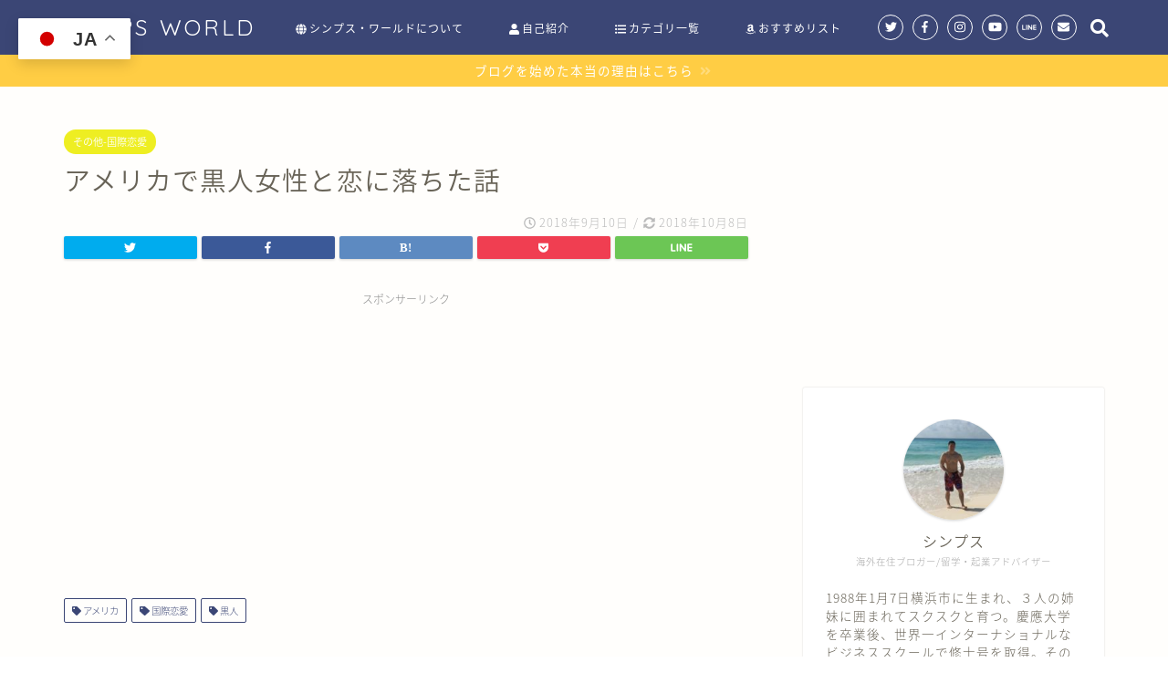

--- FILE ---
content_type: text/html; charset=UTF-8
request_url: https://www.shimps.world/fall-in-love-american
body_size: 23370
content:
<!DOCTYPE html>
<html lang="ja">
<head prefix="og: http://ogp.me/ns# fb: http://ogp.me/ns/fb# article: http://ogp.me/ns/article#">
<meta charset="utf-8">
<meta http-equiv="X-UA-Compatible" content="IE=edge">
<meta name="viewport" content="width=device-width, initial-scale=1">
<!-- ここからOGP -->
<meta property="og:type" content="blog">
<meta property="og:description" content=""> 
<meta property="og:title" content="アメリカで黒人女性と恋に落ちた話｜シンプス・ワールド"> 
<meta property="og:url" content="https://www.shimps.world/fall-in-love-american"> 
<meta property="og:image" content="https://www.shimps.world/wp-content/themes/jin/img/noimg.png">
<meta property="og:site_name" content="シンプス・ワールド">
<meta property="fb:admins" content="100002405300934">
<meta name="twitter:card" content="summary_large_image">
<meta name="twitter:site" content="@shimps0107">
<!-- ここまでOGP --> 
<title>アメリカで黒人女性と恋に落ちた話 - シンプス・ワールド｜シンプス・ワールド</title>
<meta name="description" itemprop="description" content="" >
<meta name='robots' content='noindex, follow' />

	<!-- This site is optimized with the Yoast SEO plugin v18.8 - https://yoast.com/wordpress/plugins/seo/ -->
	<meta property="og:locale" content="ja_JP" />
	<meta property="og:type" content="article" />
	<meta property="og:title" content="アメリカで黒人女性と恋に落ちた話 - シンプス・ワールド" />
	<meta property="og:url" content="https://www.shimps.world/fall-in-love-american" />
	<meta property="og:site_name" content="シンプス・ワールド" />
	<meta property="article:publisher" content="https://www.facebook.com/iwatank" />
	<meta property="article:author" content="https://www.facebook.com/iwatank" />
	<meta property="article:published_time" content="2018-09-09T21:17:59+00:00" />
	<meta property="article:modified_time" content="2018-10-08T14:26:24+00:00" />
	<meta name="twitter:card" content="summary_large_image" />
	<meta name="twitter:creator" content="@shimps0107" />
	<meta name="twitter:site" content="@shimpsworld" />
	<meta name="twitter:label1" content="執筆者" />
	<meta name="twitter:data1" content="シンプス" />
	<script type="application/ld+json" class="yoast-schema-graph">{"@context":"https://schema.org","@graph":[{"@type":"WebSite","@id":"https://www.shimps.world/#website","url":"https://www.shimps.world/","name":"シンプス・ワールド","description":"世界一低い声を目指す日本人のブログです。","potentialAction":[{"@type":"SearchAction","target":{"@type":"EntryPoint","urlTemplate":"https://www.shimps.world/?s={search_term_string}"},"query-input":"required name=search_term_string"}],"inLanguage":"ja"},{"@type":"WebPage","@id":"https://www.shimps.world/fall-in-love-american#webpage","url":"https://www.shimps.world/fall-in-love-american","name":"アメリカで黒人女性と恋に落ちた話 - シンプス・ワールド","isPartOf":{"@id":"https://www.shimps.world/#website"},"datePublished":"2018-09-09T21:17:59+00:00","dateModified":"2018-10-08T14:26:24+00:00","author":{"@id":"https://www.shimps.world/#/schema/person/164cf160c7331b5bcdfa8e5b80556e5a"},"breadcrumb":{"@id":"https://www.shimps.world/fall-in-love-american#breadcrumb"},"inLanguage":"ja","potentialAction":[{"@type":"ReadAction","target":["https://www.shimps.world/fall-in-love-american"]}]},{"@type":"BreadcrumbList","@id":"https://www.shimps.world/fall-in-love-american#breadcrumb","itemListElement":[{"@type":"ListItem","position":1,"name":"ホーム","item":"https://www.shimps.world/"},{"@type":"ListItem","position":2,"name":"アメリカで黒人女性と恋に落ちた話"}]},{"@type":"Person","@id":"https://www.shimps.world/#/schema/person/164cf160c7331b5bcdfa8e5b80556e5a","name":"シンプス","image":{"@type":"ImageObject","inLanguage":"ja","@id":"https://www.shimps.world/#/schema/person/image/","url":"https://www.shimps.world/wp-content/uploads/2018/07/image_554148769677893-150x150.jpg","contentUrl":"https://www.shimps.world/wp-content/uploads/2018/07/image_554148769677893-150x150.jpg","caption":"シンプス"},"description":"1988年1月7日横浜市に生まれ、３人の姉妹に囲まれてスクスクと育つ。慶應大学を卒業後、世界一インターナショナルなビジネススクールで修士号を取得。その後ウォール・ストリート勤務でH1Bビザを取得、日本で起業に失敗したのち香港に移住を決意。英語オンラインサロン'Yes!'公式アドバイザー。国境を越えたユニークな生き方に興味があります。詳しいプロフィールはこちら","sameAs":["https://www.shimps.world","https://www.facebook.com/iwatank","https://www.instagram.com/iwatank/","https://twitter.com/shimps0107","https://www.youtube.com/user/iwatank0107"]}]}</script>
	<!-- / Yoast SEO plugin. -->


<link rel='dns-prefetch' href='//ajax.googleapis.com' />
<link rel='dns-prefetch' href='//secure.gravatar.com' />
<link rel='dns-prefetch' href='//cdnjs.cloudflare.com' />
<link rel='dns-prefetch' href='//use.fontawesome.com' />
<link rel='dns-prefetch' href='//s.w.org' />
<link rel='dns-prefetch' href='//v0.wordpress.com' />
<link rel="alternate" type="application/rss+xml" title="シンプス・ワールド &raquo; フィード" href="https://www.shimps.world/feed" />
<link rel="alternate" type="application/rss+xml" title="シンプス・ワールド &raquo; コメントフィード" href="https://www.shimps.world/comments/feed" />
<link rel="alternate" type="application/rss+xml" title="シンプス・ワールド &raquo; アメリカで黒人女性と恋に落ちた話 のコメントのフィード" href="https://www.shimps.world/fall-in-love-american/feed" />
<script type="text/javascript">
window._wpemojiSettings = {"baseUrl":"https:\/\/s.w.org\/images\/core\/emoji\/13.1.0\/72x72\/","ext":".png","svgUrl":"https:\/\/s.w.org\/images\/core\/emoji\/13.1.0\/svg\/","svgExt":".svg","source":{"concatemoji":"https:\/\/www.shimps.world\/wp-includes\/js\/wp-emoji-release.min.js?ver=5.9.12"}};
/*! This file is auto-generated */
!function(e,a,t){var n,r,o,i=a.createElement("canvas"),p=i.getContext&&i.getContext("2d");function s(e,t){var a=String.fromCharCode;p.clearRect(0,0,i.width,i.height),p.fillText(a.apply(this,e),0,0);e=i.toDataURL();return p.clearRect(0,0,i.width,i.height),p.fillText(a.apply(this,t),0,0),e===i.toDataURL()}function c(e){var t=a.createElement("script");t.src=e,t.defer=t.type="text/javascript",a.getElementsByTagName("head")[0].appendChild(t)}for(o=Array("flag","emoji"),t.supports={everything:!0,everythingExceptFlag:!0},r=0;r<o.length;r++)t.supports[o[r]]=function(e){if(!p||!p.fillText)return!1;switch(p.textBaseline="top",p.font="600 32px Arial",e){case"flag":return s([127987,65039,8205,9895,65039],[127987,65039,8203,9895,65039])?!1:!s([55356,56826,55356,56819],[55356,56826,8203,55356,56819])&&!s([55356,57332,56128,56423,56128,56418,56128,56421,56128,56430,56128,56423,56128,56447],[55356,57332,8203,56128,56423,8203,56128,56418,8203,56128,56421,8203,56128,56430,8203,56128,56423,8203,56128,56447]);case"emoji":return!s([10084,65039,8205,55357,56613],[10084,65039,8203,55357,56613])}return!1}(o[r]),t.supports.everything=t.supports.everything&&t.supports[o[r]],"flag"!==o[r]&&(t.supports.everythingExceptFlag=t.supports.everythingExceptFlag&&t.supports[o[r]]);t.supports.everythingExceptFlag=t.supports.everythingExceptFlag&&!t.supports.flag,t.DOMReady=!1,t.readyCallback=function(){t.DOMReady=!0},t.supports.everything||(n=function(){t.readyCallback()},a.addEventListener?(a.addEventListener("DOMContentLoaded",n,!1),e.addEventListener("load",n,!1)):(e.attachEvent("onload",n),a.attachEvent("onreadystatechange",function(){"complete"===a.readyState&&t.readyCallback()})),(n=t.source||{}).concatemoji?c(n.concatemoji):n.wpemoji&&n.twemoji&&(c(n.twemoji),c(n.wpemoji)))}(window,document,window._wpemojiSettings);
</script>
<!-- shimps.world is managing ads with Advanced Ads --><script id="shimp-ready">
			window.advanced_ads_ready=function(e,a){a=a||"complete";var d=function(e){return"interactive"===a?"loading"!==e:"complete"===e};d(document.readyState)?e():document.addEventListener("readystatechange",(function(a){d(a.target.readyState)&&e()}),{once:"interactive"===a})},window.advanced_ads_ready_queue=window.advanced_ads_ready_queue||[];		</script>
		<style type="text/css">
img.wp-smiley,
img.emoji {
	display: inline !important;
	border: none !important;
	box-shadow: none !important;
	height: 1em !important;
	width: 1em !important;
	margin: 0 0.07em !important;
	vertical-align: -0.1em !important;
	background: none !important;
	padding: 0 !important;
}
</style>
	<link rel='stylesheet' id='wp-block-library-css'  href='https://www.shimps.world/wp-includes/css/dist/block-library/style.min.css?ver=5.9.12' type='text/css' media='all' />
<style id='wp-block-library-inline-css' type='text/css'>
.has-text-align-justify{text-align:justify;}
</style>
<link rel='stylesheet' id='mediaelement-css'  href='https://www.shimps.world/wp-includes/js/mediaelement/mediaelementplayer-legacy.min.css?ver=4.2.16' type='text/css' media='all' />
<link rel='stylesheet' id='wp-mediaelement-css'  href='https://www.shimps.world/wp-includes/js/mediaelement/wp-mediaelement.min.css?ver=5.9.12' type='text/css' media='all' />
<style id='global-styles-inline-css' type='text/css'>
body{--wp--preset--color--black: #000000;--wp--preset--color--cyan-bluish-gray: #abb8c3;--wp--preset--color--white: #ffffff;--wp--preset--color--pale-pink: #f78da7;--wp--preset--color--vivid-red: #cf2e2e;--wp--preset--color--luminous-vivid-orange: #ff6900;--wp--preset--color--luminous-vivid-amber: #fcb900;--wp--preset--color--light-green-cyan: #7bdcb5;--wp--preset--color--vivid-green-cyan: #00d084;--wp--preset--color--pale-cyan-blue: #8ed1fc;--wp--preset--color--vivid-cyan-blue: #0693e3;--wp--preset--color--vivid-purple: #9b51e0;--wp--preset--gradient--vivid-cyan-blue-to-vivid-purple: linear-gradient(135deg,rgba(6,147,227,1) 0%,rgb(155,81,224) 100%);--wp--preset--gradient--light-green-cyan-to-vivid-green-cyan: linear-gradient(135deg,rgb(122,220,180) 0%,rgb(0,208,130) 100%);--wp--preset--gradient--luminous-vivid-amber-to-luminous-vivid-orange: linear-gradient(135deg,rgba(252,185,0,1) 0%,rgba(255,105,0,1) 100%);--wp--preset--gradient--luminous-vivid-orange-to-vivid-red: linear-gradient(135deg,rgba(255,105,0,1) 0%,rgb(207,46,46) 100%);--wp--preset--gradient--very-light-gray-to-cyan-bluish-gray: linear-gradient(135deg,rgb(238,238,238) 0%,rgb(169,184,195) 100%);--wp--preset--gradient--cool-to-warm-spectrum: linear-gradient(135deg,rgb(74,234,220) 0%,rgb(151,120,209) 20%,rgb(207,42,186) 40%,rgb(238,44,130) 60%,rgb(251,105,98) 80%,rgb(254,248,76) 100%);--wp--preset--gradient--blush-light-purple: linear-gradient(135deg,rgb(255,206,236) 0%,rgb(152,150,240) 100%);--wp--preset--gradient--blush-bordeaux: linear-gradient(135deg,rgb(254,205,165) 0%,rgb(254,45,45) 50%,rgb(107,0,62) 100%);--wp--preset--gradient--luminous-dusk: linear-gradient(135deg,rgb(255,203,112) 0%,rgb(199,81,192) 50%,rgb(65,88,208) 100%);--wp--preset--gradient--pale-ocean: linear-gradient(135deg,rgb(255,245,203) 0%,rgb(182,227,212) 50%,rgb(51,167,181) 100%);--wp--preset--gradient--electric-grass: linear-gradient(135deg,rgb(202,248,128) 0%,rgb(113,206,126) 100%);--wp--preset--gradient--midnight: linear-gradient(135deg,rgb(2,3,129) 0%,rgb(40,116,252) 100%);--wp--preset--duotone--dark-grayscale: url('#wp-duotone-dark-grayscale');--wp--preset--duotone--grayscale: url('#wp-duotone-grayscale');--wp--preset--duotone--purple-yellow: url('#wp-duotone-purple-yellow');--wp--preset--duotone--blue-red: url('#wp-duotone-blue-red');--wp--preset--duotone--midnight: url('#wp-duotone-midnight');--wp--preset--duotone--magenta-yellow: url('#wp-duotone-magenta-yellow');--wp--preset--duotone--purple-green: url('#wp-duotone-purple-green');--wp--preset--duotone--blue-orange: url('#wp-duotone-blue-orange');--wp--preset--font-size--small: 13px;--wp--preset--font-size--medium: 20px;--wp--preset--font-size--large: 36px;--wp--preset--font-size--x-large: 42px;}.has-black-color{color: var(--wp--preset--color--black) !important;}.has-cyan-bluish-gray-color{color: var(--wp--preset--color--cyan-bluish-gray) !important;}.has-white-color{color: var(--wp--preset--color--white) !important;}.has-pale-pink-color{color: var(--wp--preset--color--pale-pink) !important;}.has-vivid-red-color{color: var(--wp--preset--color--vivid-red) !important;}.has-luminous-vivid-orange-color{color: var(--wp--preset--color--luminous-vivid-orange) !important;}.has-luminous-vivid-amber-color{color: var(--wp--preset--color--luminous-vivid-amber) !important;}.has-light-green-cyan-color{color: var(--wp--preset--color--light-green-cyan) !important;}.has-vivid-green-cyan-color{color: var(--wp--preset--color--vivid-green-cyan) !important;}.has-pale-cyan-blue-color{color: var(--wp--preset--color--pale-cyan-blue) !important;}.has-vivid-cyan-blue-color{color: var(--wp--preset--color--vivid-cyan-blue) !important;}.has-vivid-purple-color{color: var(--wp--preset--color--vivid-purple) !important;}.has-black-background-color{background-color: var(--wp--preset--color--black) !important;}.has-cyan-bluish-gray-background-color{background-color: var(--wp--preset--color--cyan-bluish-gray) !important;}.has-white-background-color{background-color: var(--wp--preset--color--white) !important;}.has-pale-pink-background-color{background-color: var(--wp--preset--color--pale-pink) !important;}.has-vivid-red-background-color{background-color: var(--wp--preset--color--vivid-red) !important;}.has-luminous-vivid-orange-background-color{background-color: var(--wp--preset--color--luminous-vivid-orange) !important;}.has-luminous-vivid-amber-background-color{background-color: var(--wp--preset--color--luminous-vivid-amber) !important;}.has-light-green-cyan-background-color{background-color: var(--wp--preset--color--light-green-cyan) !important;}.has-vivid-green-cyan-background-color{background-color: var(--wp--preset--color--vivid-green-cyan) !important;}.has-pale-cyan-blue-background-color{background-color: var(--wp--preset--color--pale-cyan-blue) !important;}.has-vivid-cyan-blue-background-color{background-color: var(--wp--preset--color--vivid-cyan-blue) !important;}.has-vivid-purple-background-color{background-color: var(--wp--preset--color--vivid-purple) !important;}.has-black-border-color{border-color: var(--wp--preset--color--black) !important;}.has-cyan-bluish-gray-border-color{border-color: var(--wp--preset--color--cyan-bluish-gray) !important;}.has-white-border-color{border-color: var(--wp--preset--color--white) !important;}.has-pale-pink-border-color{border-color: var(--wp--preset--color--pale-pink) !important;}.has-vivid-red-border-color{border-color: var(--wp--preset--color--vivid-red) !important;}.has-luminous-vivid-orange-border-color{border-color: var(--wp--preset--color--luminous-vivid-orange) !important;}.has-luminous-vivid-amber-border-color{border-color: var(--wp--preset--color--luminous-vivid-amber) !important;}.has-light-green-cyan-border-color{border-color: var(--wp--preset--color--light-green-cyan) !important;}.has-vivid-green-cyan-border-color{border-color: var(--wp--preset--color--vivid-green-cyan) !important;}.has-pale-cyan-blue-border-color{border-color: var(--wp--preset--color--pale-cyan-blue) !important;}.has-vivid-cyan-blue-border-color{border-color: var(--wp--preset--color--vivid-cyan-blue) !important;}.has-vivid-purple-border-color{border-color: var(--wp--preset--color--vivid-purple) !important;}.has-vivid-cyan-blue-to-vivid-purple-gradient-background{background: var(--wp--preset--gradient--vivid-cyan-blue-to-vivid-purple) !important;}.has-light-green-cyan-to-vivid-green-cyan-gradient-background{background: var(--wp--preset--gradient--light-green-cyan-to-vivid-green-cyan) !important;}.has-luminous-vivid-amber-to-luminous-vivid-orange-gradient-background{background: var(--wp--preset--gradient--luminous-vivid-amber-to-luminous-vivid-orange) !important;}.has-luminous-vivid-orange-to-vivid-red-gradient-background{background: var(--wp--preset--gradient--luminous-vivid-orange-to-vivid-red) !important;}.has-very-light-gray-to-cyan-bluish-gray-gradient-background{background: var(--wp--preset--gradient--very-light-gray-to-cyan-bluish-gray) !important;}.has-cool-to-warm-spectrum-gradient-background{background: var(--wp--preset--gradient--cool-to-warm-spectrum) !important;}.has-blush-light-purple-gradient-background{background: var(--wp--preset--gradient--blush-light-purple) !important;}.has-blush-bordeaux-gradient-background{background: var(--wp--preset--gradient--blush-bordeaux) !important;}.has-luminous-dusk-gradient-background{background: var(--wp--preset--gradient--luminous-dusk) !important;}.has-pale-ocean-gradient-background{background: var(--wp--preset--gradient--pale-ocean) !important;}.has-electric-grass-gradient-background{background: var(--wp--preset--gradient--electric-grass) !important;}.has-midnight-gradient-background{background: var(--wp--preset--gradient--midnight) !important;}.has-small-font-size{font-size: var(--wp--preset--font-size--small) !important;}.has-medium-font-size{font-size: var(--wp--preset--font-size--medium) !important;}.has-large-font-size{font-size: var(--wp--preset--font-size--large) !important;}.has-x-large-font-size{font-size: var(--wp--preset--font-size--x-large) !important;}
</style>
<link rel='stylesheet' id='contact-form-7-css'  href='https://www.shimps.world/wp-content/plugins/contact-form-7/includes/css/styles.css?ver=5.5.6' type='text/css' media='all' />
<link rel='stylesheet' id='sb-type-std-css'  href='https://www.shimps.world/wp-content/plugins/speech-bubble/css/sb-type-std.css?ver=5.9.12' type='text/css' media='all' />
<link rel='stylesheet' id='sb-type-fb-css'  href='https://www.shimps.world/wp-content/plugins/speech-bubble/css/sb-type-fb.css?ver=5.9.12' type='text/css' media='all' />
<link rel='stylesheet' id='sb-type-fb-flat-css'  href='https://www.shimps.world/wp-content/plugins/speech-bubble/css/sb-type-fb-flat.css?ver=5.9.12' type='text/css' media='all' />
<link rel='stylesheet' id='sb-type-ln-css'  href='https://www.shimps.world/wp-content/plugins/speech-bubble/css/sb-type-ln.css?ver=5.9.12' type='text/css' media='all' />
<link rel='stylesheet' id='sb-type-ln-flat-css'  href='https://www.shimps.world/wp-content/plugins/speech-bubble/css/sb-type-ln-flat.css?ver=5.9.12' type='text/css' media='all' />
<link rel='stylesheet' id='sb-type-pink-css'  href='https://www.shimps.world/wp-content/plugins/speech-bubble/css/sb-type-pink.css?ver=5.9.12' type='text/css' media='all' />
<link rel='stylesheet' id='sb-type-rtail-css'  href='https://www.shimps.world/wp-content/plugins/speech-bubble/css/sb-type-rtail.css?ver=5.9.12' type='text/css' media='all' />
<link rel='stylesheet' id='sb-type-drop-css'  href='https://www.shimps.world/wp-content/plugins/speech-bubble/css/sb-type-drop.css?ver=5.9.12' type='text/css' media='all' />
<link rel='stylesheet' id='sb-type-think-css'  href='https://www.shimps.world/wp-content/plugins/speech-bubble/css/sb-type-think.css?ver=5.9.12' type='text/css' media='all' />
<link rel='stylesheet' id='sb-no-br-css'  href='https://www.shimps.world/wp-content/plugins/speech-bubble/css/sb-no-br.css?ver=5.9.12' type='text/css' media='all' />
<link rel='stylesheet' id='wpel-style-css'  href='https://www.shimps.world/wp-content/plugins/wp-external-links/public/css/wpel.css?ver=2.48' type='text/css' media='all' />
<link rel='stylesheet' id='ppress-frontend-css'  href='https://www.shimps.world/wp-content/plugins/wp-user-avatar/assets/css/frontend.min.css?ver=3.2.1' type='text/css' media='all' />
<link rel='stylesheet' id='ppress-flatpickr-css'  href='https://www.shimps.world/wp-content/plugins/wp-user-avatar/assets/flatpickr/flatpickr.min.css?ver=3.2.1' type='text/css' media='all' />
<link rel='stylesheet' id='ppress-select2-css'  href='https://www.shimps.world/wp-content/plugins/wp-user-avatar/assets/select2/select2.min.css?ver=5.9.12' type='text/css' media='all' />
<link rel='stylesheet' id='wordpress-popular-posts-css-css'  href='https://www.shimps.world/wp-content/plugins/wordpress-popular-posts/assets/css/wpp.css?ver=5.5.1' type='text/css' media='all' />
<link rel='stylesheet' id='theme-style-css'  href='https://www.shimps.world/wp-content/themes/jin/style.css?ver=5.9.12' type='text/css' media='all' />
<link rel='stylesheet' id='fontawesome-style-css'  href='https://use.fontawesome.com/releases/v5.1.0/css/all.css?ver=5.9.12' type='text/css' media='all' />
<link rel='stylesheet' id='swiper-style-css'  href='https://cdnjs.cloudflare.com/ajax/libs/Swiper/4.0.7/css/swiper.min.css?ver=5.9.12' type='text/css' media='all' />
<link rel='stylesheet' id='amazonjs-css'  href='https://www.shimps.world/wp-content/plugins/amazonjs/css/amazonjs.css?ver=0.10' type='text/css' media='all' />
<link rel='stylesheet' id='jetpack_css-css'  href='https://www.shimps.world/wp-content/plugins/jetpack/css/jetpack.css?ver=10.9.3' type='text/css' media='all' />
<script type='text/javascript' src='https://ajax.googleapis.com/ajax/libs/jquery/1.12.4/jquery.min.js?ver=5.9.12' id='jquery-js'></script>
<script type='text/javascript' src='https://www.shimps.world/wp-content/plugins/wp-user-avatar/assets/flatpickr/flatpickr.min.js?ver=5.9.12' id='ppress-flatpickr-js'></script>
<script type='text/javascript' src='https://www.shimps.world/wp-content/plugins/wp-user-avatar/assets/select2/select2.min.js?ver=5.9.12' id='ppress-select2-js'></script>
<script type='application/json' id='wpp-json'>
{"sampling_active":0,"sampling_rate":100,"ajax_url":"https:\/\/www.shimps.world\/wp-json\/wordpress-popular-posts\/v1\/popular-posts","api_url":"https:\/\/www.shimps.world\/wp-json\/wordpress-popular-posts","ID":1721,"token":"e371e29bff","lang":0,"debug":0}
</script>
<script type='text/javascript' src='https://www.shimps.world/wp-content/plugins/wordpress-popular-posts/assets/js/wpp.min.js?ver=5.5.1' id='wpp-js-js'></script>
<link rel="https://api.w.org/" href="https://www.shimps.world/wp-json/" /><link rel="alternate" type="application/json" href="https://www.shimps.world/wp-json/wp/v2/posts/1721" /><link rel='shortlink' href='https://wp.me/p9PvhZ-rL' />
<link rel="alternate" type="application/json+oembed" href="https://www.shimps.world/wp-json/oembed/1.0/embed?url=https%3A%2F%2Fwww.shimps.world%2Ffall-in-love-american" />
<link rel="alternate" type="text/xml+oembed" href="https://www.shimps.world/wp-json/oembed/1.0/embed?url=https%3A%2F%2Fwww.shimps.world%2Ffall-in-love-american&#038;format=xml" />
   <script type="text/javascript">
   var _gaq = _gaq || [];
   _gaq.push(['_setAccount', 'UA-116673724-1']);
   _gaq.push(['_trackPageview']);
   (function() {
   var ga = document.createElement('script'); ga.type = 'text/javascript'; ga.async = true;
   ga.src = ('https:' == document.location.protocol ? 'https://ssl' : 'http://www') + '.google-analytics.com/ga.js';
   var s = document.getElementsByTagName('script')[0]; s.parentNode.insertBefore(ga, s);
   })();
   </script>
            <style id="wpp-loading-animation-styles">@-webkit-keyframes bgslide{from{background-position-x:0}to{background-position-x:-200%}}@keyframes bgslide{from{background-position-x:0}to{background-position-x:-200%}}.wpp-widget-placeholder,.wpp-widget-block-placeholder{margin:0 auto;width:60px;height:3px;background:#dd3737;background:linear-gradient(90deg,#dd3737 0%,#571313 10%,#dd3737 100%);background-size:200% auto;border-radius:3px;-webkit-animation:bgslide 1s infinite linear;animation:bgslide 1s infinite linear}</style>
            <style type='text/css'>img#wpstats{display:none}</style>
		<style type="text/css">
		#wrapper{
						background-color: #fffefc;
						background-image: url();
		}
		.related-entry-headline-text span:before,
		#comment-title span:before,
		#reply-title span:before{
			background-color: #3b4675;
			border-color: #3b4675!important;
		}
		footer,
		#breadcrumb:after,
		#page-top a{	
			background-color: #60605a;
		}
		.footer-inner a,
		#copyright,
		#copyright-center{
			border-color: #fff!important;
			color: #fff!important;
		}
		#footer-widget-area
		{
			border-color: #fff!important;
		}
		.page-top-footer a{
			color: #60605a!important;
		}
				#breadcrumb ul li,
		#breadcrumb ul li a{
			color: #60605a!important;
		}
		
		body,
		a,
		a:link,
		a:visited{
			color: #686357;
		}
		a:hover{
			color: #f9c534;
		}
				.widget_nav_menu ul > li > a:before,
		.widget_categories ul > li > a:before,
		.widget_archive form:after,
		.widget_categories form:after,
		.widget_nav_menu ul > li > ul.sub-menu > li > a:before,
		.widget_categories ul > li > .children > li > a:before,
		.widget_nav_menu ul > li > ul.sub-menu > li > ul.sub-menu li > a:before,
		.widget_categories ul > li > .children > li > .children li > a:before{
			color: #3b4675;
		}
		footer .footer-widget,
		footer .footer-widget a,
		footer .footer-widget ul li,
		.footer-widget.widget_nav_menu ul > li > a:before,
		.footer-widget.widget_categories ul > li > a:before{
			color: #fff!important;
			border-color: #fff!important;
		}
		footer .footer-widget .widgettitle{
			color: #fff!important;
			border-color: #ffcd44!important;
		}
		footer .widget_nav_menu ul .children .children li a:before,
		footer .widget_categories ul .children .children li a:before{
			background-color: #fff!important;
		}
		#drawernav a:hover,
		.post-list-title,
		#prev-next p,
		#toc_container .toc_list li a{
			color: #686357!important;
		}
		#header-box{
			background-color: #3b4675;
		}
		.pickup-contents:before{
			background-color: #3b4675!important;
		}
		.main-image-text{
			color: #555555;
		}
		.main-image-text-sub{
			color: #ffffff;
		}
		
						#site-info{
			padding-top: 15px!important;
			padding-bottom: 15px!important;
		}
				
		#site-info span a{
			color: #ffffff!important;
		}
		
				#headmenu .headsns .line a svg{
			fill: #ffffff!important;
		}
		#headmenu .headsns a,
		#headmenu{
			color: #ffffff!important;
			border-color:#ffffff!important;
		}
						.profile-follow .line-sns a svg{
			fill: #3b4675!important;
		}
		.profile-follow .line-sns a:hover svg{
			fill: #ffcd44!important;
		}
		.profile-follow a{
			color: #3b4675!important;
			border-color:#3b4675!important;
		}
		.profile-follow a:hover,
		#headmenu .headsns a:hover{
			color:#ffcd44!important;
			border-color:#ffcd44!important;
		}
				.search-box:hover{
			color:#ffcd44!important;
			border-color:#ffcd44!important;
		}
				#header #headmenu .headsns .line a:hover svg{
			fill:#ffcd44!important;
		}
		.cps-icon-bar,
		#navtoggle:checked + .sp-menu-open .cps-icon-bar{
			background-color: #ffffff;
		}
		#nav-container{
			background-color: #4ca8bf;
		}
		#drawernav ul.menu-box > li > a,
		#drawernav2 ul.menu-box > li > a,
		#drawernav3 ul.menu-box > li > a,
		#drawernav4 ul.menu-box > li > a,
		#drawernav5 ul.menu-box > li > a,
		#drawernav ul.menu-box > li.menu-item-has-children:after,
		#drawernav2 ul.menu-box > li.menu-item-has-children:after,
		#drawernav3 ul.menu-box > li.menu-item-has-children:after,
		#drawernav4 ul.menu-box > li.menu-item-has-children:after,
		#drawernav5 ul.menu-box > li.menu-item-has-children:after{
			color: #ffffff!important;
		}
		#drawernav ul.menu-box li a,
		#drawernav2 ul.menu-box li a,
		#drawernav3 ul.menu-box li a,
		#drawernav4 ul.menu-box li a,
		#drawernav5 ul.menu-box li a{
			font-size: 12px!important;
		}
		#drawernav3 ul.menu-box > li{
			color: #686357!important;
		}
		#drawernav4 .menu-box > .menu-item > a:after,
		#drawernav3 .menu-box > .menu-item > a:after,
		#drawernav .menu-box > .menu-item > a:after{
			background-color: #ffffff!important;
		}
		#drawernav2 .menu-box > .menu-item:hover,
		#drawernav5 .menu-box > .menu-item:hover{
			border-top-color: #3b4675!important;
		}
				.cps-info-bar a{
			background-color: #ffcd44!important;
		}
				@media (min-width: 768px) {
			.post-list-mag .post-list-item:not(:nth-child(2n)){
				margin-right: 2.6%;
			}
		}
				@media (min-width: 768px) {
			#tab-1:checked ~ .tabBtn-mag li [for="tab-1"]:after,
			#tab-2:checked ~ .tabBtn-mag li [for="tab-2"]:after,
			#tab-3:checked ~ .tabBtn-mag li [for="tab-3"]:after,
			#tab-4:checked ~ .tabBtn-mag li [for="tab-4"]:after{
				border-top-color: #3b4675!important;
			}
			.tabBtn-mag label{
				border-bottom-color: #3b4675!important;
			}
		}
		#tab-1:checked ~ .tabBtn-mag li [for="tab-1"],
		#tab-2:checked ~ .tabBtn-mag li [for="tab-2"],
		#tab-3:checked ~ .tabBtn-mag li [for="tab-3"],
		#tab-4:checked ~ .tabBtn-mag li [for="tab-4"],
		#prev-next a.next:after,
		#prev-next a.prev:after{
			
			background-color: #3b4675!important;
		}
		

		.swiper-slide .post-list-cat,
		.post-list-mag .post-list-cat,
		.post-list-mag3col .post-list-cat,
		.post-list-mag-sp1col .post-list-cat,
		.swiper-pagination-bullet-active,
		.pickup-cat,
		.post-list .post-list-cat,
		.more-cat-button a:hover span:before,
		#breadcrumb .bcHome a:hover span:before,
		.popular-item:nth-child(1) .pop-num,
		.popular-item:nth-child(2) .pop-num,
		.popular-item:nth-child(3) .pop-num{
			background-color: #ffcd44!important;
		}
		.sidebar-btn a,
		.profile-sns-menu{
			background-color: #ffcd44!important;
		}
		.sp-sns-menu a,
		.pickup-contents-box a:hover .pickup-title{
			border-color: #3b4675!important;
			color: #3b4675!important;
		}
				.pro-line svg{
			fill: #3b4675!important;
		}
		.cps-post-cat a,
		.meta-cat,
		.popular-cat{
			background-color: #ffcd44!important;
			border-color: #ffcd44!important;
		}
		.tagicon,
		.tag-box a,
		#toc_container .toc_list > li,
		#toc_container .toc_title{
			color: #3b4675!important;
		}
		.tag-box a,
		#toc_container:before{
			border-color: #3b4675!important;
		}
		.cps-post-cat a:hover{
			color: #f9c534!important;
		}
		.pagination li:not([class*="current"]) a:hover,
		.widget_tag_cloud a:hover{
			background-color: #3b4675!important;
		}
		.pagination li:not([class*="current"]) a:hover{
			opacity: 0.5!important;
		}
		.pagination li.current a{
			background-color: #3b4675!important;
			border-color: #3b4675!important;
		}
		.nextpage a:hover span {
			color: #3b4675!important;
			border-color: #3b4675!important;
		}
		.cta-content:before{
			background-color: #4696a3!important;
		}
		.cta-text,
		.info-title{
			color: #fff!important;
		}
		#footer-widget-area.footer_style1 .widgettitle{
			border-color: #ffcd44!important;
		}
		.sidebar_style1 .widgettitle,
		.sidebar_style5 .widgettitle{
			border-color: #3b4675!important;
		}
		.sidebar_style2 .widgettitle,
		.sidebar_style4 .widgettitle,
		.sidebar_style6 .widgettitle{
			background-color: #3b4675!important;
		}
		
		.tn-logo-size{
			font-size: 180%!important;
		}
		.tn-logo-size img{
			width: 180%!important;
		}
		.sp-logo-size{
			font-size: 120%!important;
		}
		.sp-logo-size img{
			width: 120%!important;
		}
				.cps-post-main ul > li:before,
		.cps-post-main ol > li:before{
			background-color: #ffcd44!important;
		}
		.profile-card .profile-title{
			background-color: #3b4675!important;
		}
		.profile-card{
			border-color: #3b4675!important;
		}
		.cps-post-main a{
			color:#f9c534;
		}
		.cps-post-main .marker{
			background: -webkit-linear-gradient( transparent 60%, #fcecbf 0% ) ;
			background: linear-gradient( transparent 60%, #fcecbf 0% ) ;
		}
		.cps-post-main .marker2{
			background: -webkit-linear-gradient( transparent 60%, #a6ede7 0% ) ;
			background: linear-gradient( transparent 60%, #a6ede7 0% ) ;
		}
		
		
		.simple-box1{
			border-color:#ffcd44!important;
		}
		.simple-box2{
			border-color:#f2bf7d!important;
		}
		.simple-box3{
			border-color:#ffcd44!important;
		}
		.simple-box4{
			border-color:#7badd8!important;
		}
		.simple-box4:before{
			background-color: #7badd8;
		}
		.simple-box5{
			border-color:#e896c7!important;
		}
		.simple-box5:before{
			background-color: #e896c7;
		}
		.simple-box6{
			background-color:#fffdef!important;
		}
		.simple-box7{
			border-color:#def1f9!important;
		}
		.simple-box7:before{
			background-color:#def1f9!important;
		}
		.simple-box8{
			border-color:#96ddc1!important;
		}
		.simple-box8:before{
			background-color:#96ddc1!important;
		}
		.simple-box9:before{
			background-color:#e1c0e8!important;
		}
		.simple-box9:after{
			border-color:#e1c0e8 #e1c0e8 #fff #fff!important;
		}
		
		.kaisetsu-box1:before,
		.kaisetsu-box1-title{
			background-color:#ffb49e!important;
		}
		.kaisetsu-box2{
			border-color:#6396a3!important;
		}
		.kaisetsu-box2-title{
			background-color:#6396a3!important;
		}
		.kaisetsu-box4{
			border-color:#ea91a9!important;
		}
		.kaisetsu-box4-title{
			background-color:#ea91a9!important;
		}
		.kaisetsu-box5:before{
			background-color:#57b3ba!important;
		}
		.kaisetsu-box5-title{
			background-color:#57b3ba!important;
		}
		
		.concept-box1{
			border-color:#85db8f!important;
		}
		.concept-box1:after{
			background-color:#85db8f!important;
		}
		.concept-box1:before{
			content:"ポイント"!important;
			color:#85db8f!important;
		}
		.concept-box2{
			border-color:#f7cf6a!important;
		}
		.concept-box2:after{
			background-color:#f7cf6a!important;
		}
		.concept-box2:before{
			content:"注意点"!important;
			color:#f7cf6a!important;
		}
		.concept-box3{
			border-color:#86cee8!important;
		}
		.concept-box3:after{
			background-color:#86cee8!important;
		}
		.concept-box3:before{
			content:"良い例"!important;
			color:#86cee8!important;
		}
		.concept-box4{
			border-color:#ed8989!important;
		}
		.concept-box4:after{
			background-color:#ed8989!important;
		}
		.concept-box4:before{
			content:"悪い例"!important;
			color:#ed8989!important;
		}
		.concept-box5{
			border-color:#9e9e9e!important;
		}
		.concept-box5:after{
			background-color:#9e9e9e!important;
		}
		.concept-box5:before{
			content:"参考"!important;
			color:#9e9e9e!important;
		}
		.concept-box6{
			border-color:#8eaced!important;
		}
		.concept-box6:after{
			background-color:#8eaced!important;
		}
		.concept-box6:before{
			content:"メモ"!important;
			color:#8eaced!important;
		}
		
		.innerlink-box1,
		.blog-card{
			border-color:#ffcd44!important;
		}
		.innerlink-box1-title{
			background-color:#ffcd44!important;
			border-color:#ffcd44!important;
		}
		.innerlink-box1:before,
		.blog-card-hl-box{
			background-color:#ffcd44!important;
		}
		
		.color-button01 a,
		.color-button01 a:hover,
		.color-button01:before{
			background-color: #4696a3!important;
		}
		.top-image-btn-color a,
		.top-image-btn-color a:hover,
		.top-image-btn-color:before{
			background-color: #ffcd44!important;
		}
		.color-button02 a,
		.color-button02 a:hover,
		.color-button02:before{
			background-color: #ffcd44!important;
		}
		
		.color-button01-big a,
		.color-button01-big a:hover,
		.color-button01-big:before{
			background-color: #ffcd44!important;
		}
		.color-button01-big a,
		.color-button01-big:before{
			border-radius: 5px!important;
		}
		.color-button01-big a{
			padding-top: 20px!important;
			padding-bottom: 20px!important;
		}
		
		.color-button02-big a,
		.color-button02-big a:hover,
		.color-button02-big:before{
			background-color: #79c3ce!important;
		}
		.color-button02-big a,
		.color-button02-big:before{
			border-radius: 40px!important;
		}
		.color-button02-big a{
			padding-top: 20px!important;
			padding-bottom: 20px!important;
		}
				.color-button01-big{
			width: 75%!important;
		}
		.color-button02-big{
			width: 75%!important;
		}
				
		
					.top-image-btn-color:before,
			.color-button01:before,
			.color-button02:before,
			.color-button01-big:before,
			.color-button02-big:before{
				bottom: -1px;
				left: -1px;
				width: 100%;
				height: 100%;
				border-radius: 6px;
				box-shadow: 0px 1px 5px 0px rgba(0, 0, 0, 0.25);
				-webkit-transition: all .4s;
				transition: all .4s;
			}
			.top-image-btn-color a:hover,
			.color-button01 a:hover,
			.color-button02 a:hover,
			.color-button01-big a:hover,
			.color-button02-big a:hover{
				-webkit-transform: translateY(2px);
				transform: translateY(2px);
				-webkit-filter: brightness(0.95);
				 filter: brightness(0.95);
			}
			.top-image-btn-color:hover:before,
			.color-button01:hover:before,
			.color-button02:hover:before,
			.color-button01-big:hover:before,
			.color-button02-big:hover:before{
				-webkit-transform: translateY(2px);
				transform: translateY(2px);
				box-shadow: none!important;
			}
				
		.h2-style01 h2,
		.h2-style02 h2:before,
		.h2-style03 h2,
		.h2-style04 h2:before,
		.h2-style05 h2,
		.h2-style07 h2:before,
		.h2-style07 h2:after,
		.h3-style03 h3:before,
		.h3-style02 h3:before,
		.h3-style05 h3:before,
		.h3-style07 h3:before,
		.h2-style08 h2:after,
		.h2-style10 h2:before,
		.h2-style10 h2:after,
		.h3-style02 h3:after,
		.h4-style02 h4:before{
			background-color: #3b4675!important;
		}
		.h3-style01 h3,
		.h3-style04 h3,
		.h3-style05 h3,
		.h3-style06 h3,
		.h4-style01 h4,
		.h2-style02 h2,
		.h2-style08 h2,
		.h2-style08 h2:before,
		.h2-style09 h2,
		.h4-style03 h4{
			border-color: #3b4675!important;
		}
		.h2-style05 h2:before{
			border-top-color: #3b4675!important;
		}
		.h2-style06 h2:before,
		.sidebar_style3 .widgettitle:after{
			background-image: linear-gradient(
				-45deg,
				transparent 25%,
				#3b4675 25%,
				#3b4675 50%,
				transparent 50%,
				transparent 75%,
				#3b4675 75%,
				#3b4675			);
		}
				
		@media all and (-ms-high-contrast:none){
			*::-ms-backdrop, .color-button01:before,
			.color-button02:before,
			.color-button01-big:before,
			.color-button02-big:before{
				background-color: #595857!important;
			}
		}
		
		.jin-lp-h2 h2,
		.jin-lp-h2 h2{
			background-color: transparent!important;
			border-color: transparent!important;
			color: #686357!important;
		}
		.jincolumn-h3style2{
			border-color:#3b4675!important;
		}
		.jinlph2-style1 h2:first-letter{
			color:#3b4675!important;
		}
		.jinlph2-style2 h2,
		.jinlph2-style3 h2{
			border-color:#3b4675!important;
		}
		
		
	</style>
<style type="text/css">.broken_link, a.broken_link {
	text-decoration: line-through;
}</style><link rel="icon" href="https://www.shimps.world/wp-content/uploads/2018/07/cropped-1E559CAA-7193-4EF9-A4CF-2FBDBABCDFF1-1-32x32.jpeg" sizes="32x32" />
<link rel="icon" href="https://www.shimps.world/wp-content/uploads/2018/07/cropped-1E559CAA-7193-4EF9-A4CF-2FBDBABCDFF1-1-192x192.jpeg" sizes="192x192" />
<link rel="apple-touch-icon" href="https://www.shimps.world/wp-content/uploads/2018/07/cropped-1E559CAA-7193-4EF9-A4CF-2FBDBABCDFF1-1-180x180.jpeg" />
<meta name="msapplication-TileImage" content="https://www.shimps.world/wp-content/uploads/2018/07/cropped-1E559CAA-7193-4EF9-A4CF-2FBDBABCDFF1-1-270x270.jpeg" />
<style type="text/css" id="wp-custom-css">.proflink a{
	display:block;
	text-align:center;
	padding:7px 10px;
	background:#aaa;/*カラーは変更*/
	width:50%;
	margin:0 auto;
	margin-top:20px;
	border-radius:20px;
	border:3px double #fff;
	font-size:0.65rem;
	color:#fff;
}
.proflink a:hover{
		opacity:0.75;
}</style>    
<!-- Global site tag (gtag.js) - Google Analytics -->
<script async src="https://www.googletagmanager.com/gtag/js?id=UA-116673724-1"></script>
<script>
  window.dataLayer = window.dataLayer || [];
  function gtag(){dataLayer.push(arguments);}
  gtag('js', new Date());

  gtag('config', 'UA-116673724-1');
</script>
</head>
<body class="post-template-default single single-post postid-1721 single-format-standard aa-prefix-shimp-" id="nts-style">
<div id="wrapper">

		
	
		<!--ヘッダー-->

					<div id="header-box" class="tn_on header-box animate">
	<div id="header" class="header-type1 header animate">
		
		<div id="site-info" class="ef">
												<span class="tn-logo-size"><a href="https://www.shimps.world/" title="シンプス・ワールド" rel="home noopener noreferrer" data-wpel-link="internal">SHIMPS WORLD</a></span>
									</div>

				<!--グローバルナビゲーション layout3-->
		<div id="drawernav3" class="ef">
			<nav class="fixed-content ef"><ul class="menu-box"><li class="menu-item menu-item-type-post_type menu-item-object-page menu-item-804"><a href="https://www.shimps.world/landing-page" data-wpel-link="internal" rel="noopener noreferrer"><span><i class="fas fa-globe" aria-hidden="true"></i></span>シンプス・ワールドについて</a></li>
<li class="menu-item menu-item-type-post_type menu-item-object-page menu-item-805"><a href="https://www.shimps.world/profile" data-wpel-link="internal" rel="noopener noreferrer"><span><i class="fas fa-user" aria-hidden="true"></i></span>自己紹介</a></li>
<li class="menu-item menu-item-type-post_type menu-item-object-page menu-item-has-children menu-item-973"><a href="https://www.shimps.world/sitemap" data-wpel-link="internal" rel="noopener noreferrer"><span><i class="fas fa-list-ul" aria-hidden="true"></i></span>カテゴリ一覧</a>
<ul class="sub-menu">
	<li class="menu-item menu-item-type-taxonomy menu-item-object-category menu-item-1070"><a href="https://www.shimps.world/category/study-abroad" data-wpel-link="internal" rel="noopener noreferrer">海外留学</a></li>
	<li class="menu-item menu-item-type-taxonomy menu-item-object-category menu-item-1067"><a href="https://www.shimps.world/category/work-abroad" data-wpel-link="internal" rel="noopener noreferrer">海外就職</a></li>
	<li class="menu-item menu-item-type-taxonomy menu-item-object-category menu-item-1071"><a href="https://www.shimps.world/category/overseas-entrepreneur" data-wpel-link="internal" rel="noopener noreferrer">海外起業</a></li>
	<li class="menu-item menu-item-type-taxonomy menu-item-object-category menu-item-1069"><a href="https://www.shimps.world/category/live-abroad" data-wpel-link="internal" rel="noopener noreferrer">海外永住</a></li>
	<li class="menu-item menu-item-type-taxonomy menu-item-object-category menu-item-1068"><a href="https://www.shimps.world/category/travel-abroad" data-wpel-link="internal" rel="noopener noreferrer">海外旅行</a></li>
	<li class="menu-item menu-item-type-taxonomy menu-item-object-category menu-item-1066"><a href="https://www.shimps.world/category/career-change-japan" data-wpel-link="internal" rel="noopener noreferrer">就職・転職活動-日本</a></li>
	<li class="menu-item menu-item-type-taxonomy menu-item-object-category menu-item-1072"><a href="https://www.shimps.world/category/language-learning" data-wpel-link="internal" rel="noopener noreferrer">語学</a></li>
	<li class="menu-item menu-item-type-taxonomy menu-item-object-category menu-item-1065"><a href="https://www.shimps.world/category/blog" data-wpel-link="internal" rel="noopener noreferrer">ブログ運営</a></li>
	<li class="menu-item menu-item-type-taxonomy menu-item-object-category current-post-ancestor menu-item-1064"><a href="https://www.shimps.world/category/others" data-wpel-link="internal" rel="noopener noreferrer">その他</a></li>
</ul>
</li>
<li class="menu-item menu-item-type-post_type menu-item-object-page menu-item-975"><a href="https://www.shimps.world/amazon-list" data-wpel-link="internal" rel="noopener noreferrer"><span><i class="fab fa-amazon" aria-hidden="true"></i></span>おすすめリスト</a></li>
</ul></nav>		</div>
		<!--グローバルナビゲーション layout3-->
		
	
				<div id="headmenu">
			<span class="headsns tn_sns_on">
									<span class="twitter"><a href="https://twitter.com/shimps0107" data-wpel-link="exclude" rel="noopener noreferrer"><i class="fab fa-twitter fa-lg" aria-hidden="true"></i></a></span>
													<span class="facebook">
					<a href="https://www.facebook.com/iwatank" data-wpel-link="exclude" rel="noopener noreferrer"><i class="fab fa-facebook-f fa-lg" aria-hidden="true"></i></a>
					</span>
													<span class="instagram">
					<a href="https://www.instagram.com/iwatank/" data-wpel-link="exclude" rel="noopener noreferrer"><i class="fab fa-instagram fa-lg" aria-hidden="true"></i></a>
					</span>
													<span class="youtube">
					<a href="https://www.youtube.com/user/iwatank0107" data-wpel-link="exclude" rel="noopener noreferrer"><i class="fab fa-youtube fa-lg" aria-hidden="true"></i></a>
					</span>
					
									<span class="line">
						<a href="https://line.me/ti/p/Lc-KWi9pSu" target="_blank" data-wpel-link="exclude" rel="noopener noreferrer"><svg version="1.1" xmlns="http://www.w3.org/2000/svg" xmlns:xlink="http://www.w3.org/1999/xlink" x="0px"
	 y="0px" viewBox="0 0 122.4 47.2" style="enable-background:new 0 0 122.4 47.2;" xml:space="preserve">
<path d="M77.4,28.4c0.1-5,0.2-9,0.2-13.1c0-3.2-0.1-6.3,0-9.5c0.1-3.1,1.6-4.6,4-4.6c2.2,0,4.2,1.9,4.6,4.5c0.1,0.8,0,1.7,0,2.5
	c0,10.3,0,20.6,0,31c0,0.7,0,1.3,0,2c-0.1,2.2-1.1,3.8-3.3,4.5c-2.2,0.7-4-0.1-5.3-1.9c-3.1-4.1-6.1-8.3-9.1-12.5
	c-2.8-3.8-5.7-7.7-9.1-12.2c-0.5,1.9-1,2.9-1,3.9c-0.1,5.3,0,10.7,0,16c0,1.2,0.1,2.4-0.1,3.5c-0.4,2.2-2,3.5-4.2,3.4
	c-2.1-0.1-3.9-1.4-4.2-3.5c-0.2-1-0.1-2-0.1-3c0-10.5,0-21,0-31.5c0-0.5,0-1,0-1.5c-0.1-2.5,1.2-4.2,3.4-5c2.2-0.9,3.9,0.5,5.2,2.1
	c2.5,3.1,4.7,6.4,7.1,9.6c3.1,4.3,6.2,8.6,9.4,12.9C75.4,26.7,76.1,27.2,77.4,28.4z"/>
<path d="M102.3,9.7c0,3.7,0,6.3,0,9.5c3.9,0,7.7-0.1,11.5,0c1.4,0,3,0.3,4.2,0.9c1.7,0.9,2.8,2.4,2.1,4.5c-0.6,1.9-1.8,3.1-4,3.1
	c-2.5,0-5,0-7.5,0c-1.8,0-3.6,0-6,0c-0.2,3.2-0.3,6.1-0.5,9.5c4.2,0,8.2-0.1,12.1,0.1c1.5,0.1,3.4,0.6,4.5,1.5
	c0.9,0.8,1.5,2.6,1.4,3.9c-0.1,1.7-1.6,3-3.4,3.1c-6.3,0.1-12.6,0.2-18.9,0c-3.3-0.1-4-1.1-4.1-4.5c-0.1-11.8-0.1-23.6,0-35.5
	c0-3.6,1.2-4.7,4.9-4.7c5.5-0.1,11-0.1,16.5,0c2.9,0,5.2,2.1,5.2,4.3c0,2.2-2.3,4.2-5.3,4.2C111,9.8,106.8,9.7,102.3,9.7z"/>
<path d="M10.3,37.4c1.5,0,2.6,0,3.7,0c3.5,0.1,7,0.1,10.4,0.5c2.7,0.3,4,2,3.9,4.3c-0.1,2-1.6,3.5-4,3.6C18.1,46,12,46,5.8,45.9
	c-2.8-0.1-4.1-1.6-4.1-4.6c-0.1-11.8-0.1-23.6,0-35.4c0-2.8,1.8-4.6,4.1-4.7c2.2,0,4.3,2,4.5,4.5c0.2,3,0.1,6,0.1,9
	C10.4,22,10.3,29.3,10.3,37.4z"/>
<path d="M33.7,23.4c0-5.7-0.1-11.3,0-17c0-3.5,1.8-5.4,4.5-5.3c2.2,0.1,4.1,2.4,4.1,5.4c0.1,11.5,0.1,23,0,34.4
	c0,3.3-1.6,4.9-4.3,4.8c-2.7,0-4.2-1.6-4.2-5C33.7,35.1,33.8,29.3,33.7,23.4C33.8,23.4,33.8,23.4,33.7,23.4z"/>
</svg>
</a>
					</span>
													<span class="jin-contact">
					<a href="https://www.shimps.world/inquiry-page" data-wpel-link="internal" rel="noopener noreferrer"><i class="fas fa-envelope fa-lg" aria-hidden="true"></i></a>
					</span>
					

			</span>
			<span class="headsearch tn_search_on">
				<form class="search-box" role="search" method="get" id="searchform" action="https://www.shimps.world/">
	<input type="search" placeholder="キーワードを入力してEnter" class="text search-text" value="" name="s" id="s">
	<input type="submit" id="searchsubmit" value="&#xf002;">
</form>
			</span>
		</div>
		

	</div>
	
		
</div>

<div id="scroll-content" class="animate">
	
		
				<div class="cps-info-bar animate">
			<a href="https://www.shimps.world/blog-reason" data-wpel-link="internal" rel="noopener noreferrer"><span>ブログを始めた本当の理由はこちら</span></a>
		</div>
		
		<!--ヘッダー画像-->
																				<!--ヘッダー画像-->
	
			
		<!--ヘッダー-->

		<div class="clearfix"></div>

			
														
		
	<div id="contents">

		<!--メインコンテンツ-->
			<main id="main-contents" class="main-contents article_style2 animate" itemprop="mainContentOfPage">
				<section class="cps-post-box hentry">
																	<article class="cps-post">
							<header class="cps-post-header">
																<span class="cps-post-cat category-others-international-love" itemprop="keywords"><a href="https://www.shimps.world/category/others/others-international-love" style="background-color:#eeee22!important;" data-wpel-link="internal" rel="noopener noreferrer">その他-国際恋愛</a></span>
																<h1 class="cps-post-title entry-title" itemprop="headline">アメリカで黒人女性と恋に落ちた話</h1>
								<div class="cps-post-meta vcard">
									<span class="writer fn" itemprop="author" itemscope itemtype="http://schema.org/Person"><span itemprop="name">シンプス</span></span>
									<span class="cps-post-date-box">
												<span class="cps-post-date"><i class="far fa-clock" aria-hidden="true"></i>&nbsp;<time class="entry-date date published" datetime="2018-09-10T06:17:59+09:00">2018年9月10日</time></span>
	<span class="timeslash"> /</span>
	<time class="entry-date date updated" datetime="2018-10-08T23:26:24+09:00"><span class="cps-post-date"><i class="fas fa-sync-alt" aria-hidden="true"></i>&nbsp;2018年10月8日</span></time>
										</span>
								</div>
								
							</header>
															<div class="cps-post-thumb" itemscope itemtype="http://schema.org/ImageObject">
																	</div>
																															<div class="share-top sns-design-type01">
	<div class="sns-top">
		<ol>
			<!--ツイートボタン-->
							<li class="twitter"><a href="http://twitter.com/intent/tweet?url=https%3A%2F%2Fwww.shimps.world%2Ffall-in-love-american&amp;text=%E3%82%A2%E3%83%A1%E3%83%AA%E3%82%AB%E3%81%A7%E9%BB%92%E4%BA%BA%E5%A5%B3%E6%80%A7%E3%81%A8%E6%81%8B%E3%81%AB%E8%90%BD%E3%81%A1%E3%81%9F%E8%A9%B1&amp;via=shimps0107&amp;tw_p=tweetbutton" data-wpel-link="exclude" rel="noopener noreferrer"><i class="fab fa-twitter"></i></a>
				</li>
						<!--Facebookボタン-->
							<li class="facebook">
				<a href="http://www.facebook.com/sharer.php?src=bm&amp;u=https%3A%2F%2Fwww.shimps.world%2Ffall-in-love-american&amp;t=%E3%82%A2%E3%83%A1%E3%83%AA%E3%82%AB%E3%81%A7%E9%BB%92%E4%BA%BA%E5%A5%B3%E6%80%A7%E3%81%A8%E6%81%8B%E3%81%AB%E8%90%BD%E3%81%A1%E3%81%9F%E8%A9%B1" onclick="javascript:window.open(this.href, &#039;&#039;, &#039;menubar=no,toolbar=no,resizable=yes,scrollbars=yes,height=300,width=600&#039;);return false;" data-wpel-link="exclude" rel="noopener noreferrer"><i class="fab fa-facebook-f" aria-hidden="true"></i></a>
				</li>
						<!--はてブボタン-->
							<li class="hatebu">
				<a href="http://b.hatena.ne.jp/add?mode=confirm&amp;url=https%3A%2F%2Fwww.shimps.world%2Ffall-in-love-american" onclick="javascript:window.open(this.href, &#039;&#039;, &#039;menubar=no,toolbar=no,resizable=yes,scrollbars=yes,height=400,width=510&#039;);return false;" data-wpel-link="exclude" rel="noopener noreferrer"><i class="font-hatena"></i></a>
				</li>
						<!--Poketボタン-->
							<li class="pocket">
				<a href="http://getpocket.com/edit?url=https%3A%2F%2Fwww.shimps.world%2Ffall-in-love-american&amp;title=%E3%82%A2%E3%83%A1%E3%83%AA%E3%82%AB%E3%81%A7%E9%BB%92%E4%BA%BA%E5%A5%B3%E6%80%A7%E3%81%A8%E6%81%8B%E3%81%AB%E8%90%BD%E3%81%A1%E3%81%9F%E8%A9%B1" data-wpel-link="exclude" rel="noopener noreferrer"><i class="fab fa-get-pocket" aria-hidden="true"></i></a>
				</li>
							<li class="line">
				<a href="http://line.me/R/msg/text/?https%3A%2F%2Fwww.shimps.world%2Ffall-in-love-american" data-wpel-link="exclude" rel="noopener noreferrer"><svg version="1.1" xmlns="http://www.w3.org/2000/svg" xmlns:xlink="http://www.w3.org/1999/xlink" x="0px"
	 y="0px" viewBox="0 0 122.4 47.2" style="enable-background:new 0 0 122.4 47.2;" xml:space="preserve">
<path d="M77.4,28.4c0.1-5,0.2-9,0.2-13.1c0-3.2-0.1-6.3,0-9.5c0.1-3.1,1.6-4.6,4-4.6c2.2,0,4.2,1.9,4.6,4.5c0.1,0.8,0,1.7,0,2.5
	c0,10.3,0,20.6,0,31c0,0.7,0,1.3,0,2c-0.1,2.2-1.1,3.8-3.3,4.5c-2.2,0.7-4-0.1-5.3-1.9c-3.1-4.1-6.1-8.3-9.1-12.5
	c-2.8-3.8-5.7-7.7-9.1-12.2c-0.5,1.9-1,2.9-1,3.9c-0.1,5.3,0,10.7,0,16c0,1.2,0.1,2.4-0.1,3.5c-0.4,2.2-2,3.5-4.2,3.4
	c-2.1-0.1-3.9-1.4-4.2-3.5c-0.2-1-0.1-2-0.1-3c0-10.5,0-21,0-31.5c0-0.5,0-1,0-1.5c-0.1-2.5,1.2-4.2,3.4-5c2.2-0.9,3.9,0.5,5.2,2.1
	c2.5,3.1,4.7,6.4,7.1,9.6c3.1,4.3,6.2,8.6,9.4,12.9C75.4,26.7,76.1,27.2,77.4,28.4z"/>
<path d="M102.3,9.7c0,3.7,0,6.3,0,9.5c3.9,0,7.7-0.1,11.5,0c1.4,0,3,0.3,4.2,0.9c1.7,0.9,2.8,2.4,2.1,4.5c-0.6,1.9-1.8,3.1-4,3.1
	c-2.5,0-5,0-7.5,0c-1.8,0-3.6,0-6,0c-0.2,3.2-0.3,6.1-0.5,9.5c4.2,0,8.2-0.1,12.1,0.1c1.5,0.1,3.4,0.6,4.5,1.5
	c0.9,0.8,1.5,2.6,1.4,3.9c-0.1,1.7-1.6,3-3.4,3.1c-6.3,0.1-12.6,0.2-18.9,0c-3.3-0.1-4-1.1-4.1-4.5c-0.1-11.8-0.1-23.6,0-35.5
	c0-3.6,1.2-4.7,4.9-4.7c5.5-0.1,11-0.1,16.5,0c2.9,0,5.2,2.1,5.2,4.3c0,2.2-2.3,4.2-5.3,4.2C111,9.8,106.8,9.7,102.3,9.7z"/>
<path d="M10.3,37.4c1.5,0,2.6,0,3.7,0c3.5,0.1,7,0.1,10.4,0.5c2.7,0.3,4,2,3.9,4.3c-0.1,2-1.6,3.5-4,3.6C18.1,46,12,46,5.8,45.9
	c-2.8-0.1-4.1-1.6-4.1-4.6c-0.1-11.8-0.1-23.6,0-35.4c0-2.8,1.8-4.6,4.1-4.7c2.2,0,4.3,2,4.5,4.5c0.2,3,0.1,6,0.1,9
	C10.4,22,10.3,29.3,10.3,37.4z"/>
<path d="M33.7,23.4c0-5.7-0.1-11.3,0-17c0-3.5,1.8-5.4,4.5-5.3c2.2,0.1,4.1,2.4,4.1,5.4c0.1,11.5,0.1,23,0,34.4
	c0,3.3-1.6,4.9-4.3,4.8c-2.7,0-4.2-1.6-4.2-5C33.7,35.1,33.8,29.3,33.7,23.4C33.8,23.4,33.8,23.4,33.7,23.4z"/>
</svg>
</a>
				</li>
		</ol>
	</div>
</div>
<div class="clearfix"></div>
															
							<div class="cps-post-main-box">
								<div class="cps-post-main h2-style02 h3-style01 h4-style01 entry-content m-size m-size-sp" itemprop="articleBody">

									<div class="clearfix"></div>
										<div class="sponsor-top">スポンサーリンク</div>
				<section class="ad-single ad-top">
					<div class="center-rectangle">
						<script async src="//pagead2.googlesyndication.com/pagead/js/adsbygoogle.js"></script>
<!-- shimps.world-pc -->
<ins class="adsbygoogle"
     style="display:block"
     data-ad-client="ca-pub-7864347877179880"
     data-ad-slot="1156146765"
     data-ad-format="auto"></ins>
<script>
(adsbygoogle = window.adsbygoogle || []).push({});
</script>					</div>
				</section>
						
																		
																		
									
									<div class="tag-box"><span><a href="/tag/%e3%82%a2%e3%83%a1%e3%83%aa%e3%82%ab" data-wpel-link="internal" rel="noopener noreferrer"><span class="tagicon"><i class="fa fa-tag" aria-hidden="true"></i></span> アメリカ</a></span><span><a href="/tag/%e5%9b%bd%e9%9a%9b%e6%81%8b%e6%84%9b" data-wpel-link="internal" rel="noopener noreferrer"><span class="tagicon"><i class="fa fa-tag" aria-hidden="true"></i></span> 国際恋愛</a></span><span><a href="/tag/%e9%bb%92%e4%ba%ba" data-wpel-link="internal" rel="noopener noreferrer"><span class="tagicon"><i class="fa fa-tag" aria-hidden="true"></i></span> 黒人</a></span></div>									
									
<div class="profile-card">
	<div class="profile-title ef">ABOUT ME</div>
	<div class="profile-flexbox">
		<div class="profile-thumbnail-box">
			<div class="profile-thumbnail"><img data-del="avatar" src='https://www.shimps.world/wp-content/uploads/2018/07/image_554148769677893-150x150.jpg' class='avatar pp-user-avatar avatar-100 photo ' height='100' width='100'/></div>
		</div>
		<div class="profile-meta">
			<div class="profile-name">シンプス</div>
			<div class="profile-desc">1988年1月7日横浜市に生まれ、３人の姉妹に囲まれてスクスクと育つ。慶應大学を卒業後、世界一インターナショナルなビジネススクールで修士号を取得。その後ウォール・ストリート勤務でH1Bビザを取得、日本で起業に失敗したのち香港に移住を決意。英語オンラインサロン'Yes!'公式アドバイザー。国境を越えたユニークな生き方に興味があります。詳しいプロフィールは<a href="https://wp.me/P9PvhZ-2" data-wpel-link="exclude" rel="noopener noreferrer">こちら</a></div>
		</div>
	</div>
	<div class="profile-link-box">
				<div class="profile-link ef"><span><i class="fas fa-chevron-circle-right"></i>BLOG LINK：</span><a href="https://www.shimps.world" target="_blank" data-wpel-link="internal" rel="noopener noreferrer">https://www.shimps.world</a></div>
				<div class="profile-follow">
							<span class="twitter-sns"><a href="shimps0107" target="_blank" data-wpel-link="internal" rel="noopener noreferrer"><i class="fab fa-twitter fa-lg" aria-hidden="true"></i></a></span>
										<span class="facebook-sns"><a href="https://www.facebook.com/iwatank" target="_blank" data-wpel-link="exclude" rel="noopener noreferrer"><i class="fab fa-facebook-f fa-lg" aria-hidden="true"></i></a></span>
										<span class="instagram-sns"><a href="https://www.instagram.com/iwatank/" target="_blank" data-wpel-link="exclude" rel="noopener noreferrer"><i class="fab fa-instagram fa-lg" aria-hidden="true"></i></a></span>
										<span class="youtube-sns"><a href="https://www.youtube.com/user/iwatank0107" target="_blank" data-wpel-link="exclude" rel="noopener noreferrer"><i class="fab fa-youtube fa-lg" aria-hidden="true"></i></a></span>
				
							<span class="line-sns"><a href="https://line.me/ti/p/Lc-KWi9pSu" target="_blank" data-wpel-link="exclude" rel="noopener noreferrer"><svg version="1.1" xmlns="http://www.w3.org/2000/svg" xmlns:xlink="http://www.w3.org/1999/xlink" x="0px"
	 y="0px" viewBox="0 0 122.4 47.2" style="enable-background:new 0 0 122.4 47.2;" xml:space="preserve">
<path d="M77.4,28.4c0.1-5,0.2-9,0.2-13.1c0-3.2-0.1-6.3,0-9.5c0.1-3.1,1.6-4.6,4-4.6c2.2,0,4.2,1.9,4.6,4.5c0.1,0.8,0,1.7,0,2.5
	c0,10.3,0,20.6,0,31c0,0.7,0,1.3,0,2c-0.1,2.2-1.1,3.8-3.3,4.5c-2.2,0.7-4-0.1-5.3-1.9c-3.1-4.1-6.1-8.3-9.1-12.5
	c-2.8-3.8-5.7-7.7-9.1-12.2c-0.5,1.9-1,2.9-1,3.9c-0.1,5.3,0,10.7,0,16c0,1.2,0.1,2.4-0.1,3.5c-0.4,2.2-2,3.5-4.2,3.4
	c-2.1-0.1-3.9-1.4-4.2-3.5c-0.2-1-0.1-2-0.1-3c0-10.5,0-21,0-31.5c0-0.5,0-1,0-1.5c-0.1-2.5,1.2-4.2,3.4-5c2.2-0.9,3.9,0.5,5.2,2.1
	c2.5,3.1,4.7,6.4,7.1,9.6c3.1,4.3,6.2,8.6,9.4,12.9C75.4,26.7,76.1,27.2,77.4,28.4z"/>
<path d="M102.3,9.7c0,3.7,0,6.3,0,9.5c3.9,0,7.7-0.1,11.5,0c1.4,0,3,0.3,4.2,0.9c1.7,0.9,2.8,2.4,2.1,4.5c-0.6,1.9-1.8,3.1-4,3.1
	c-2.5,0-5,0-7.5,0c-1.8,0-3.6,0-6,0c-0.2,3.2-0.3,6.1-0.5,9.5c4.2,0,8.2-0.1,12.1,0.1c1.5,0.1,3.4,0.6,4.5,1.5
	c0.9,0.8,1.5,2.6,1.4,3.9c-0.1,1.7-1.6,3-3.4,3.1c-6.3,0.1-12.6,0.2-18.9,0c-3.3-0.1-4-1.1-4.1-4.5c-0.1-11.8-0.1-23.6,0-35.5
	c0-3.6,1.2-4.7,4.9-4.7c5.5-0.1,11-0.1,16.5,0c2.9,0,5.2,2.1,5.2,4.3c0,2.2-2.3,4.2-5.3,4.2C111,9.8,106.8,9.7,102.3,9.7z"/>
<path d="M10.3,37.4c1.5,0,2.6,0,3.7,0c3.5,0.1,7,0.1,10.4,0.5c2.7,0.3,4,2,3.9,4.3c-0.1,2-1.6,3.5-4,3.6C18.1,46,12,46,5.8,45.9
	c-2.8-0.1-4.1-1.6-4.1-4.6c-0.1-11.8-0.1-23.6,0-35.4c0-2.8,1.8-4.6,4.1-4.7c2.2,0,4.3,2,4.5,4.5c0.2,3,0.1,6,0.1,9
	C10.4,22,10.3,29.3,10.3,37.4z"/>
<path d="M33.7,23.4c0-5.7-0.1-11.3,0-17c0-3.5,1.8-5.4,4.5-5.3c2.2,0.1,4.1,2.4,4.1,5.4c0.1,11.5,0.1,23,0,34.4
	c0,3.3-1.6,4.9-4.3,4.8c-2.7,0-4.2-1.6-4.2-5C33.7,35.1,33.8,29.3,33.7,23.4C33.8,23.4,33.8,23.4,33.7,23.4z"/>
</svg>
</a></span>
										<span class="contact-sns"><a href="https://www.shimps.world/inquiry-page" target="_blank" data-wpel-link="internal" rel="noopener noreferrer"><i class="fas fa-envelope fa-lg" aria-hidden="true"></i></a></span>
					</div>
	</div>
</div>
									
									<div class="clearfix"></div>
<div class="adarea-box">
										
				<section class="ad-single">
					
					<div class="left-rectangle">
						<div class="sponsor-center">スポンサーリンク</div>
						<script async src="//pagead2.googlesyndication.com/pagead/js/adsbygoogle.js"></script>
<!-- shimps.world-pc -->
<ins class="adsbygoogle"
     style="display:block"
     data-ad-client="ca-pub-7864347877179880"
     data-ad-slot="1156146765"
     data-ad-format="auto"></ins>
<script>
(adsbygoogle = window.adsbygoogle || []).push({});
</script>					</div>
					<div class="right-rectangle">
						<div class="sponsor-center">スポンサーリンク</div>
						<script async src="//pagead2.googlesyndication.com/pagead/js/adsbygoogle.js"></script>
<!-- shimps.world-pc -->
<ins class="adsbygoogle"
     style="display:block"
     data-ad-client="ca-pub-7864347877179880"
     data-ad-slot="1156146765"
     data-ad-format="auto"></ins>
<script>
(adsbygoogle = window.adsbygoogle || []).push({});
</script>					</div>
					<div class="clearfix"></div>
				</section>
						</div>
									
									<div class="related-ad-unit-area"><script async src="//pagead2.googlesyndication.com/pagead/js/adsbygoogle.js"></script>
<!-- shimps.world-pc -->
<ins class="adsbygoogle"
     style="display:block"
     data-ad-client="ca-pub-7864347877179880"
     data-ad-slot="1156146765"
     data-ad-format="auto"></ins>
<script>
(adsbygoogle = window.adsbygoogle || []).push({});
</script></div>
									
																			<div class="share sns-design-type01">
	<div class="sns">
		<ol>
			<!--ツイートボタン-->
							<li class="twitter"><a href="http://twitter.com/intent/tweet?url=https%3A%2F%2Fwww.shimps.world%2Ffall-in-love-american&amp;text=%E3%82%A2%E3%83%A1%E3%83%AA%E3%82%AB%E3%81%A7%E9%BB%92%E4%BA%BA%E5%A5%B3%E6%80%A7%E3%81%A8%E6%81%8B%E3%81%AB%E8%90%BD%E3%81%A1%E3%81%9F%E8%A9%B1&amp;via=shimps0107&amp;tw_p=tweetbutton" data-wpel-link="exclude" rel="noopener noreferrer"><i class="fab fa-twitter"></i></a>
				</li>
						<!--Facebookボタン-->
							<li class="facebook">
				<a href="http://www.facebook.com/sharer.php?src=bm&amp;u=https%3A%2F%2Fwww.shimps.world%2Ffall-in-love-american&amp;t=%E3%82%A2%E3%83%A1%E3%83%AA%E3%82%AB%E3%81%A7%E9%BB%92%E4%BA%BA%E5%A5%B3%E6%80%A7%E3%81%A8%E6%81%8B%E3%81%AB%E8%90%BD%E3%81%A1%E3%81%9F%E8%A9%B1" onclick="javascript:window.open(this.href, &#039;&#039;, &#039;menubar=no,toolbar=no,resizable=yes,scrollbars=yes,height=300,width=600&#039;);return false;" data-wpel-link="exclude" rel="noopener noreferrer"><i class="fab fa-facebook-f" aria-hidden="true"></i></a>
				</li>
						<!--はてブボタン-->
							<li class="hatebu">
				<a href="http://b.hatena.ne.jp/add?mode=confirm&amp;url=https%3A%2F%2Fwww.shimps.world%2Ffall-in-love-american" onclick="javascript:window.open(this.href, &#039;&#039;, &#039;menubar=no,toolbar=no,resizable=yes,scrollbars=yes,height=400,width=510&#039;);return false;" data-wpel-link="exclude" rel="noopener noreferrer"><i class="font-hatena"></i></a>
				</li>
						<!--Poketボタン-->
							<li class="pocket">
				<a href="http://getpocket.com/edit?url=https%3A%2F%2Fwww.shimps.world%2Ffall-in-love-american&amp;title=%E3%82%A2%E3%83%A1%E3%83%AA%E3%82%AB%E3%81%A7%E9%BB%92%E4%BA%BA%E5%A5%B3%E6%80%A7%E3%81%A8%E6%81%8B%E3%81%AB%E8%90%BD%E3%81%A1%E3%81%9F%E8%A9%B1" data-wpel-link="exclude" rel="noopener noreferrer"><i class="fab fa-get-pocket" aria-hidden="true"></i></a>
				</li>
							<li class="line">
				<a href="http://line.me/R/msg/text/?https%3A%2F%2Fwww.shimps.world%2Ffall-in-love-american" data-wpel-link="exclude" rel="noopener noreferrer"><svg version="1.1" xmlns="http://www.w3.org/2000/svg" xmlns:xlink="http://www.w3.org/1999/xlink" x="0px"
	 y="0px" viewBox="0 0 122.4 47.2" style="enable-background:new 0 0 122.4 47.2;" xml:space="preserve">
<path d="M77.4,28.4c0.1-5,0.2-9,0.2-13.1c0-3.2-0.1-6.3,0-9.5c0.1-3.1,1.6-4.6,4-4.6c2.2,0,4.2,1.9,4.6,4.5c0.1,0.8,0,1.7,0,2.5
	c0,10.3,0,20.6,0,31c0,0.7,0,1.3,0,2c-0.1,2.2-1.1,3.8-3.3,4.5c-2.2,0.7-4-0.1-5.3-1.9c-3.1-4.1-6.1-8.3-9.1-12.5
	c-2.8-3.8-5.7-7.7-9.1-12.2c-0.5,1.9-1,2.9-1,3.9c-0.1,5.3,0,10.7,0,16c0,1.2,0.1,2.4-0.1,3.5c-0.4,2.2-2,3.5-4.2,3.4
	c-2.1-0.1-3.9-1.4-4.2-3.5c-0.2-1-0.1-2-0.1-3c0-10.5,0-21,0-31.5c0-0.5,0-1,0-1.5c-0.1-2.5,1.2-4.2,3.4-5c2.2-0.9,3.9,0.5,5.2,2.1
	c2.5,3.1,4.7,6.4,7.1,9.6c3.1,4.3,6.2,8.6,9.4,12.9C75.4,26.7,76.1,27.2,77.4,28.4z"/>
<path d="M102.3,9.7c0,3.7,0,6.3,0,9.5c3.9,0,7.7-0.1,11.5,0c1.4,0,3,0.3,4.2,0.9c1.7,0.9,2.8,2.4,2.1,4.5c-0.6,1.9-1.8,3.1-4,3.1
	c-2.5,0-5,0-7.5,0c-1.8,0-3.6,0-6,0c-0.2,3.2-0.3,6.1-0.5,9.5c4.2,0,8.2-0.1,12.1,0.1c1.5,0.1,3.4,0.6,4.5,1.5
	c0.9,0.8,1.5,2.6,1.4,3.9c-0.1,1.7-1.6,3-3.4,3.1c-6.3,0.1-12.6,0.2-18.9,0c-3.3-0.1-4-1.1-4.1-4.5c-0.1-11.8-0.1-23.6,0-35.5
	c0-3.6,1.2-4.7,4.9-4.7c5.5-0.1,11-0.1,16.5,0c2.9,0,5.2,2.1,5.2,4.3c0,2.2-2.3,4.2-5.3,4.2C111,9.8,106.8,9.7,102.3,9.7z"/>
<path d="M10.3,37.4c1.5,0,2.6,0,3.7,0c3.5,0.1,7,0.1,10.4,0.5c2.7,0.3,4,2,3.9,4.3c-0.1,2-1.6,3.5-4,3.6C18.1,46,12,46,5.8,45.9
	c-2.8-0.1-4.1-1.6-4.1-4.6c-0.1-11.8-0.1-23.6,0-35.4c0-2.8,1.8-4.6,4.1-4.7c2.2,0,4.3,2,4.5,4.5c0.2,3,0.1,6,0.1,9
	C10.4,22,10.3,29.3,10.3,37.4z"/>
<path d="M33.7,23.4c0-5.7-0.1-11.3,0-17c0-3.5,1.8-5.4,4.5-5.3c2.2,0.1,4.1,2.4,4.1,5.4c0.1,11.5,0.1,23,0,34.4
	c0,3.3-1.6,4.9-4.3,4.8c-2.7,0-4.2-1.6-4.2-5C33.7,35.1,33.8,29.3,33.7,23.4C33.8,23.4,33.8,23.4,33.7,23.4z"/>
</svg>
</a>
				</li>
		</ol>
	</div>
</div>

																		
									
															
								</div>
							</div>
						</article>
						
														</section>
				
																
								
<div class="toppost-list-box-simple">
<section class="related-entry-section toppost-list-box-inner">
		<div class="related-entry-headline">
		<div class="related-entry-headline-text ef"><span class="fa-headline"><i class="far fa-folder-open" aria-hidden="true"></i>RELATED POST</span></div>
	</div>
						<div class="post-list-mag3col">
					<article class="post-list-item" itemscope itemtype="https://schema.org/BlogPosting">
	<a class="post-list-link" rel="bookmark noopener noreferrer" href="https://www.shimps.world/fall-in-love-with-french" itemprop="mainEntityOfPage" data-wpel-link="internal">
		<div class="post-list-inner">
			<div class="post-list-thumb" itemprop="image" itemscope itemtype="https://schema.org/ImageObject">
									<img src="https://www.shimps.world/wp-content/themes/jin/img/noimg480.png" width="480" height="270" alt="no image" />
					<meta itemprop="url" content="https://www.shimps.world/wp-content/themes/jin/img/noimg320.png">
					<meta itemprop="width" content="480">
					<meta itemprop="height" content="270">
							</div>
			<div class="post-list-meta vcard">
								<span class="post-list-cat category-others-international-love" style="background-color:#eeee22!important;" itemprop="keywords">その他-国際恋愛</span>
				
				<h2 class="post-list-title entry-title" itemprop="headline">香港でフランス人と恋に落ちた話</h2>

									<span class="post-list-date date updated ef" itemprop="datePublished dateModified" datetime="2018-02-15" content="2018-02-15">2018年2月15日</span>
				
				<span class="writer fn" itemprop="author" itemscope itemtype="http://schema.org/Person"><span itemprop="name">シンプス</span></span>

				<div class="post-list-publisher" itemprop="publisher" itemscope itemtype="https://schema.org/Organization">
					<span itemprop="logo" itemscope itemtype="https://schema.org/ImageObject">
						<span itemprop="url"></span>
					</span>
					<span itemprop="name">シンプス・ワールド</span>
				</div>
			</div>
		</div>
	</a>
</article>				</div>
			</section>
</div>
<div class="clearfix"></div>
	

									<div class="related-ad-area">
				<section class="ad-single">
					
					<div class="left-rectangle">
						<div class="sponsor-center">スポンサーリンク</div>
						<script async src="//pagead2.googlesyndication.com/pagead/js/adsbygoogle.js"></script>
<!-- shimps.world-pc -->
<ins class="adsbygoogle"
     style="display:block"
     data-ad-client="ca-pub-7864347877179880"
     data-ad-slot="1156146765"
     data-ad-format="auto"></ins>
<script>
(adsbygoogle = window.adsbygoogle || []).push({});
</script>					</div>
					<div class="right-rectangle">
						<div class="sponsor-center">スポンサーリンク</div>
						<script async src="//pagead2.googlesyndication.com/pagead/js/adsbygoogle.js"></script>
<!-- shimps.world-pc -->
<ins class="adsbygoogle"
     style="display:block"
     data-ad-client="ca-pub-7864347877179880"
     data-ad-slot="1156146765"
     data-ad-format="auto"></ins>
<script>
(adsbygoogle = window.adsbygoogle || []).push({});
</script>					</div>
					<div class="clearfix"></div>
				</section>
			</div>
														
				
				
					<div id="prev-next" class="clearfix">
		
					<a class="prev" href="https://www.shimps.world/san-francisco-challenge" title="サンフランシスコ奮闘記 &#8211; 野村證券を飛び出して &#8211;" data-wpel-link="internal" rel="noopener noreferrer">
				<div class="metabox">
											<img src="https://www.shimps.world/wp-content/themes/jin/img/noimg320.png" alt="NO IMAGE" title="NO IMAGE" />
										
					<p>サンフランシスコ奮闘記 - 野村證券を飛び出して -</p>
				</div>
			</a>
		

					<a class="next" href="https://www.shimps.world/essay-before-study-abroad" title="何度も挫折を繰り返した僕が考えた『自分の在りたい姿』とは" data-wpel-link="internal" rel="noopener noreferrer">
				<div class="metabox">
					<p>何度も挫折を繰り返した僕が考えた『自分の在りたい姿』とは</p>

											<img src="https://www.shimps.world/wp-content/uploads/2018/08/image_554860723633979-320x180.jpg" class="attachment-cps_thumbnails size-cps_thumbnails wp-post-image" alt="" loading="lazy" srcset="https://www.shimps.world/wp-content/uploads/2018/08/image_554860723633979-320x180.jpg 320w, https://www.shimps.world/wp-content/uploads/2018/08/image_554860723633979-640x360.jpg 640w, https://www.shimps.world/wp-content/uploads/2018/08/image_554860723633979-1280x720.jpg 1280w" sizes="(max-width: 320px) 100vw, 320px" />									</div>
			</a>
		
	</div>
	<div class="clearfix"></div>
			</main>

		<!--サイドバー-->
<div id="sidebar" class="sideber sidebar_style2 animate" role="complementary" itemscope itemtype="http://schema.org/WPSideBar">
		
	<div id="custom_html-7" class="widget_text widget widget_custom_html"><div class="textwidget custom-html-widget"><script async src="//pagead2.googlesyndication.com/pagead/js/adsbygoogle.js"></script>
<!-- shimps.world-link -->
<ins class="adsbygoogle"
     style="display:block"
     data-ad-client="ca-pub-7864347877179880"
     data-ad-slot="5818636847"
     data-ad-format="link"
     data-full-width-responsive="true"></ins>
<script>
(adsbygoogle = window.adsbygoogle || []).push({});
</script></div></div><div id="widget-profile-3" class="widget widget-profile">		<div class="my-profile">
			<div class="myjob">海外在住ブロガー/留学・起業アドバイザー</div>
			<div class="myname">シンプス</div>
			<div class="my-profile-thumb">		
				<a href="https://www.shimps.world/profile" data-wpel-link="internal" rel="noopener noreferrer"><img src="https://www.shimps.world/wp-content/uploads/2018/07/1E559CAA-7193-4EF9-A4CF-2FBDBABCDFF1-150x150.jpeg" /></a>
			</div>
			<div class="myintro">1988年1月7日横浜市に生まれ、３人の姉妹に囲まれてスクスクと育つ。慶應大学を卒業後、世界一インターナショナルなビジネススクールで修士号を取得。その後ウォール・ストリート勤務でH1Bビザを取得、日本で起業に失敗したのち香港に移住を決意。英語オンラインサロン’Yes!’公式アドバイザー。国境を越えたユニークな生き方に興味があります。</div>
						<div class="profile-sns-menu">
				<div class="profile-sns-menu-title ef">＼ Follow me ／</div>
				<ul>
										<li class="pro-tw"><a href="https://twitter.com/shimps0107" target="_blank" data-wpel-link="exclude" rel="noopener noreferrer"><i class="fab fa-twitter"></i></a></li>
															<li class="pro-fb"><a href="https://www.facebook.com/iwatank" target="_blank" data-wpel-link="exclude" rel="noopener noreferrer"><i class="fab fa-facebook-f" aria-hidden="true"></i></a></li>
															<li class="pro-insta"><a href="https://www.instagram.com/iwatank/" target="_blank" data-wpel-link="exclude" rel="noopener noreferrer"><i class="fab fa-instagram" aria-hidden="true"></i></a></li>
															<li class="pro-youtube"><a href="https://www.youtube.com/user/iwatank0107" target="_blank" data-wpel-link="exclude" rel="noopener noreferrer"><i class="fab fa-youtube" aria-hidden="true"></i></a></li>
															<li class="pro-line"><a href="https://line.me/ti/p/Lc-KWi9pSu" target="_blank" data-wpel-link="exclude" rel="noopener noreferrer"><svg version="1.1" xmlns="http://www.w3.org/2000/svg" xmlns:xlink="http://www.w3.org/1999/xlink" x="0px"
	 y="0px" viewBox="0 0 122.4 47.2" style="enable-background:new 0 0 122.4 47.2;" xml:space="preserve">
<path d="M77.4,28.4c0.1-5,0.2-9,0.2-13.1c0-3.2-0.1-6.3,0-9.5c0.1-3.1,1.6-4.6,4-4.6c2.2,0,4.2,1.9,4.6,4.5c0.1,0.8,0,1.7,0,2.5
	c0,10.3,0,20.6,0,31c0,0.7,0,1.3,0,2c-0.1,2.2-1.1,3.8-3.3,4.5c-2.2,0.7-4-0.1-5.3-1.9c-3.1-4.1-6.1-8.3-9.1-12.5
	c-2.8-3.8-5.7-7.7-9.1-12.2c-0.5,1.9-1,2.9-1,3.9c-0.1,5.3,0,10.7,0,16c0,1.2,0.1,2.4-0.1,3.5c-0.4,2.2-2,3.5-4.2,3.4
	c-2.1-0.1-3.9-1.4-4.2-3.5c-0.2-1-0.1-2-0.1-3c0-10.5,0-21,0-31.5c0-0.5,0-1,0-1.5c-0.1-2.5,1.2-4.2,3.4-5c2.2-0.9,3.9,0.5,5.2,2.1
	c2.5,3.1,4.7,6.4,7.1,9.6c3.1,4.3,6.2,8.6,9.4,12.9C75.4,26.7,76.1,27.2,77.4,28.4z"/>
<path d="M102.3,9.7c0,3.7,0,6.3,0,9.5c3.9,0,7.7-0.1,11.5,0c1.4,0,3,0.3,4.2,0.9c1.7,0.9,2.8,2.4,2.1,4.5c-0.6,1.9-1.8,3.1-4,3.1
	c-2.5,0-5,0-7.5,0c-1.8,0-3.6,0-6,0c-0.2,3.2-0.3,6.1-0.5,9.5c4.2,0,8.2-0.1,12.1,0.1c1.5,0.1,3.4,0.6,4.5,1.5
	c0.9,0.8,1.5,2.6,1.4,3.9c-0.1,1.7-1.6,3-3.4,3.1c-6.3,0.1-12.6,0.2-18.9,0c-3.3-0.1-4-1.1-4.1-4.5c-0.1-11.8-0.1-23.6,0-35.5
	c0-3.6,1.2-4.7,4.9-4.7c5.5-0.1,11-0.1,16.5,0c2.9,0,5.2,2.1,5.2,4.3c0,2.2-2.3,4.2-5.3,4.2C111,9.8,106.8,9.7,102.3,9.7z"/>
<path d="M10.3,37.4c1.5,0,2.6,0,3.7,0c3.5,0.1,7,0.1,10.4,0.5c2.7,0.3,4,2,3.9,4.3c-0.1,2-1.6,3.5-4,3.6C18.1,46,12,46,5.8,45.9
	c-2.8-0.1-4.1-1.6-4.1-4.6c-0.1-11.8-0.1-23.6,0-35.4c0-2.8,1.8-4.6,4.1-4.7c2.2,0,4.3,2,4.5,4.5c0.2,3,0.1,6,0.1,9
	C10.4,22,10.3,29.3,10.3,37.4z"/>
<path d="M33.7,23.4c0-5.7-0.1-11.3,0-17c0-3.5,1.8-5.4,4.5-5.3c2.2,0.1,4.1,2.4,4.1,5.4c0.1,11.5,0.1,23,0,34.4
	c0,3.3-1.6,4.9-4.3,4.8c-2.7,0-4.2-1.6-4.2-5C33.7,35.1,33.8,29.3,33.7,23.4C33.8,23.4,33.8,23.4,33.7,23.4z"/>
</svg>
</a></li>
															<li class="pro-contact"><a href="https://www.shimps.world/inquiry-page" target="_blank" data-wpel-link="internal" rel="noopener noreferrer"><i class="fas fa-envelope" aria-hidden="true"></i></a></li>
									</ul>
			</div>
			<style type="text/css">
				.my-profile{
										padding-bottom: 85px;
									}
			</style>
					</div>
		</div><div id="text-6" class="widget widget_text"><div class="widgettitle ef">シンプスのつぶやき</div>			<div class="textwidget"><p><a class="twitter-timeline" href="https://twitter.com/shimps0107?ref_src=twsrc%5Etfw" data-height="800" data-wpel-link="exclude" rel="noopener noreferrer">Tweets by shimps0107</a> <script async src="https://platform.twitter.com/widgets.js" charset="utf-8"></script></p>
</div>
		</div><div id="widget-popular-2" class="widget widget-popular"><div class="widgettitle ef">人気記事ランキング</div>		<div id="new-entry-box">
				<ul>
												   				   										<li class="new-entry-item popular-item">
						<a href="https://www.shimps.world/profile" rel="bookmark noopener noreferrer" data-wpel-link="internal">
							<div class="new-entry" itemprop="image" itemscope itemtype="https://schema.org/ImageObject">
								<figure class="eyecatch">
																			<img src="https://www.shimps.world/wp-content/uploads/2018/07/image_553948927877421-320x180.jpg" class="attachment-cps_thumbnails size-cps_thumbnails wp-post-image" alt="" loading="lazy" srcset="https://www.shimps.world/wp-content/uploads/2018/07/image_553948927877421-320x180.jpg 320w, https://www.shimps.world/wp-content/uploads/2018/07/image_553948927877421-640x360.jpg 640w, https://www.shimps.world/wp-content/uploads/2018/07/image_553948927877421-1280x720.jpg 1280w" sizes="(max-width: 320px) 100vw, 320px" />										<meta itemprop="url" content="https://www.shimps.world/wp-content/uploads/2018/07/image_553948927877421-640x360.jpg">
										<meta itemprop="width" content="640">
										<meta itemprop="height" content="360">
																	</figure>
								<span class="pop-num ef">1</span>
							</div>
							<div class="new-entry-item-meta">
								<h3 class="new-entry-item-title" itemprop="headline">自己紹介</h3>
							</div>
							                            <div class="popular-meta">
                                <div class="popular-count ef"><div><span>8736</span> view</div></div>
                                <div class="clearfix"></div>
                            </div>
													</a>
					</li>
					   										<li class="new-entry-item popular-item">
						<a href="https://www.shimps.world/inquiry-page" rel="bookmark noopener noreferrer" data-wpel-link="internal">
							<div class="new-entry" itemprop="image" itemscope itemtype="https://schema.org/ImageObject">
								<figure class="eyecatch">
																			<img src="https://www.shimps.world/wp-content/themes/jin/img/noimg320.png" alt="no image" />
																	</figure>
								<span class="pop-num ef">2</span>
							</div>
							<div class="new-entry-item-meta">
								<h3 class="new-entry-item-title" itemprop="headline">お問い合わせ</h3>
							</div>
							                            <div class="popular-meta">
                                <div class="popular-count ef"><div><span>4384</span> view</div></div>
                                <div class="clearfix"></div>
                            </div>
													</a>
					</li>
					   										<li class="new-entry-item popular-item">
						<a href="https://www.shimps.world/sitemap" rel="bookmark noopener noreferrer" data-wpel-link="internal">
							<div class="new-entry" itemprop="image" itemscope itemtype="https://schema.org/ImageObject">
								<figure class="eyecatch">
																			<img src="https://www.shimps.world/wp-content/themes/jin/img/noimg320.png" alt="no image" />
																	</figure>
								<span class="pop-num ef">3</span>
							</div>
							<div class="new-entry-item-meta">
								<h3 class="new-entry-item-title" itemprop="headline">サイトマップ</h3>
							</div>
							                            <div class="popular-meta">
                                <div class="popular-count ef"><div><span>2781</span> view</div></div>
                                <div class="clearfix"></div>
                            </div>
													</a>
					</li>
					   										<li class="new-entry-item popular-item">
						<a href="https://www.shimps.world/blog-reason" rel="bookmark noopener noreferrer" data-wpel-link="internal">
							<div class="new-entry" itemprop="image" itemscope itemtype="https://schema.org/ImageObject">
								<figure class="eyecatch">
																			<img src="https://www.shimps.world/wp-content/themes/jin/img/noimg320.png" alt="no image" />
																	</figure>
								<span class="pop-num ef">4</span>
							</div>
							<div class="new-entry-item-meta">
								<h3 class="new-entry-item-title" itemprop="headline">僕がブログを始めたきっかけ</h3>
							</div>
							                            <div class="popular-meta">
                                <div class="popular-count ef"><div><span>2725</span> view</div></div>
                                <div class="clearfix"></div>
                            </div>
													</a>
					</li>
					   										<li class="new-entry-item popular-item">
						<a href="https://www.shimps.world/online_salon_kiss" rel="bookmark noopener noreferrer" data-wpel-link="internal">
							<div class="new-entry" itemprop="image" itemscope itemtype="https://schema.org/ImageObject">
								<figure class="eyecatch">
																			<img src="https://www.shimps.world/wp-content/uploads/2020/01/アメリカ大学院留学→現地就職を目指すオンラインサロン「KISS」について-320x180.png" class="attachment-cps_thumbnails size-cps_thumbnails wp-post-image" alt="" loading="lazy" srcset="https://www.shimps.world/wp-content/uploads/2020/01/アメリカ大学院留学→現地就職を目指すオンラインサロン「KISS」について-320x180.png 320w, https://www.shimps.world/wp-content/uploads/2020/01/アメリカ大学院留学→現地就職を目指すオンラインサロン「KISS」について-300x169.png 300w, https://www.shimps.world/wp-content/uploads/2020/01/アメリカ大学院留学→現地就職を目指すオンラインサロン「KISS」について.png 560w" sizes="(max-width: 320px) 100vw, 320px" />										<meta itemprop="url" content="https://www.shimps.world/wp-content/uploads/2020/01/アメリカ大学院留学→現地就職を目指すオンラインサロン「KISS」について.png">
										<meta itemprop="width" content="560">
										<meta itemprop="height" content="315">
																	</figure>
								<span class="pop-num ef">5</span>
							</div>
							<div class="new-entry-item-meta">
								<h3 class="new-entry-item-title" itemprop="headline">無料オンラインサロンを開設しました</h3>
							</div>
							                            <div class="popular-meta">
                                <div class="popular-count ef"><div><span>2079</span> view</div></div>
                                <div class="clearfix"></div>
                            </div>
													</a>
					</li>
					   										<li class="new-entry-item popular-item">
						<a href="https://www.shimps.world/new-york-yankees" rel="bookmark noopener noreferrer" data-wpel-link="internal">
							<div class="new-entry" itemprop="image" itemscope itemtype="https://schema.org/ImageObject">
								<figure class="eyecatch">
																			<img src="https://www.shimps.world/wp-content/uploads/2018/04/image_545413425605406-320x180.jpg" class="attachment-cps_thumbnails size-cps_thumbnails wp-post-image" alt="" loading="lazy" srcset="https://www.shimps.world/wp-content/uploads/2018/04/image_545413425605406-320x180.jpg 320w, https://www.shimps.world/wp-content/uploads/2018/04/image_545413425605406-640x360.jpg 640w, https://www.shimps.world/wp-content/uploads/2018/04/image_545413425605406-1280x720.jpg 1280w" sizes="(max-width: 320px) 100vw, 320px" />										<meta itemprop="url" content="https://www.shimps.world/wp-content/uploads/2018/04/image_545413425605406-640x360.jpg">
										<meta itemprop="width" content="640">
										<meta itemprop="height" content="360">
																	</figure>
								<span class="pop-num ef">6</span>
							</div>
							<div class="new-entry-item-meta">
								<h3 class="new-entry-item-title" itemprop="headline">ニューヨークでヤンキースを5回観に行った話</h3>
							</div>
							                            <div class="popular-meta">
                                <div class="popular-count ef"><div><span>1634</span> view</div></div>
                                <div class="clearfix"></div>
                            </div>
													</a>
					</li>
					   										<li class="new-entry-item popular-item">
						<a href="https://www.shimps.world/crowd-funding" rel="bookmark noopener noreferrer" data-wpel-link="internal">
							<div class="new-entry" itemprop="image" itemscope itemtype="https://schema.org/ImageObject">
								<figure class="eyecatch">
																			<img src="https://www.shimps.world/wp-content/uploads/2018/01/英語でクラファン-320x180.png" class="attachment-cps_thumbnails size-cps_thumbnails wp-post-image" alt="" loading="lazy" srcset="https://www.shimps.world/wp-content/uploads/2018/01/英語でクラファン-320x180.png 320w, https://www.shimps.world/wp-content/uploads/2018/01/英語でクラファン-300x169.png 300w, https://www.shimps.world/wp-content/uploads/2018/01/英語でクラファン.png 560w" sizes="(max-width: 320px) 100vw, 320px" />										<meta itemprop="url" content="https://www.shimps.world/wp-content/uploads/2018/01/英語でクラファン.png">
										<meta itemprop="width" content="560">
										<meta itemprop="height" content="315">
																	</figure>
								<span class="pop-num ef">7</span>
							</div>
							<div class="new-entry-item-meta">
								<h3 class="new-entry-item-title" itemprop="headline">英語でクラウドファンディングを成功させるための５つの秘訣</h3>
							</div>
							                            <div class="popular-meta">
                                <div class="popular-count ef"><div><span>1600</span> view</div></div>
                                <div class="clearfix"></div>
                            </div>
													</a>
					</li>
					   										<li class="new-entry-item popular-item">
						<a href="https://www.shimps.world/essay-before-study-abroad" rel="bookmark noopener noreferrer" data-wpel-link="internal">
							<div class="new-entry" itemprop="image" itemscope itemtype="https://schema.org/ImageObject">
								<figure class="eyecatch">
																			<img src="https://www.shimps.world/wp-content/uploads/2018/08/image_554860723633979-320x180.jpg" class="attachment-cps_thumbnails size-cps_thumbnails wp-post-image" alt="" loading="lazy" srcset="https://www.shimps.world/wp-content/uploads/2018/08/image_554860723633979-320x180.jpg 320w, https://www.shimps.world/wp-content/uploads/2018/08/image_554860723633979-640x360.jpg 640w, https://www.shimps.world/wp-content/uploads/2018/08/image_554860723633979-1280x720.jpg 1280w" sizes="(max-width: 320px) 100vw, 320px" />										<meta itemprop="url" content="https://www.shimps.world/wp-content/uploads/2018/08/image_554860723633979-640x360.jpg">
										<meta itemprop="width" content="640">
										<meta itemprop="height" content="360">
																	</figure>
								<span class="pop-num ef">8</span>
							</div>
							<div class="new-entry-item-meta">
								<h3 class="new-entry-item-title" itemprop="headline">何度も挫折を繰り返した僕が考えた『自分の在りたい姿』とは</h3>
							</div>
							                            <div class="popular-meta">
                                <div class="popular-count ef"><div><span>1583</span> view</div></div>
                                <div class="clearfix"></div>
                            </div>
													</a>
					</li>
					   										<li class="new-entry-item popular-item">
						<a href="https://www.shimps.world/newyork-work" rel="bookmark noopener noreferrer" data-wpel-link="internal">
							<div class="new-entry" itemprop="image" itemscope itemtype="https://schema.org/ImageObject">
								<figure class="eyecatch">
																			<img src="https://www.shimps.world/wp-content/uploads/2018/07/image_553947356868986-320x180.jpg" class="attachment-cps_thumbnails size-cps_thumbnails wp-post-image" alt="" loading="lazy" srcset="https://www.shimps.world/wp-content/uploads/2018/07/image_553947356868986-320x180.jpg 320w, https://www.shimps.world/wp-content/uploads/2018/07/image_553947356868986-640x360.jpg 640w, https://www.shimps.world/wp-content/uploads/2018/07/image_553947356868986-1280x720.jpg 1280w" sizes="(max-width: 320px) 100vw, 320px" />										<meta itemprop="url" content="https://www.shimps.world/wp-content/uploads/2018/07/image_553947356868986-640x360.jpg">
										<meta itemprop="width" content="640">
										<meta itemprop="height" content="360">
																	</figure>
								<span class="pop-num ef">9</span>
							</div>
							<div class="new-entry-item-meta">
								<h3 class="new-entry-item-title" itemprop="headline">ニューヨークのド真ん中でアナリストとして奮闘した話</h3>
							</div>
							                            <div class="popular-meta">
                                <div class="popular-count ef"><div><span>1558</span> view</div></div>
                                <div class="clearfix"></div>
                            </div>
													</a>
					</li>
					   										<li class="new-entry-item popular-item">
						<a href="https://www.shimps.world/h1b" rel="bookmark noopener noreferrer" data-wpel-link="internal">
							<div class="new-entry" itemprop="image" itemscope itemtype="https://schema.org/ImageObject">
								<figure class="eyecatch">
																			<img src="https://www.shimps.world/wp-content/uploads/2018/06/image_549654754036361-320x180.jpg" class="attachment-cps_thumbnails size-cps_thumbnails wp-post-image" alt="" loading="lazy" srcset="https://www.shimps.world/wp-content/uploads/2018/06/image_549654754036361-320x180.jpg 320w, https://www.shimps.world/wp-content/uploads/2018/06/image_549654754036361-640x360.jpg 640w, https://www.shimps.world/wp-content/uploads/2018/06/image_549654754036361-1280x720.jpg 1280w" sizes="(max-width: 320px) 100vw, 320px" />										<meta itemprop="url" content="https://www.shimps.world/wp-content/uploads/2018/06/image_549654754036361-640x360.jpg">
										<meta itemprop="width" content="640">
										<meta itemprop="height" content="360">
																	</figure>
								<span class="pop-num ef">10</span>
							</div>
							<div class="new-entry-item-meta">
								<h3 class="new-entry-item-title" itemprop="headline">H1Bビザの抽選に当たりました！！！</h3>
							</div>
							                            <div class="popular-meta">
                                <div class="popular-count ef"><div><span>1488</span> view</div></div>
                                <div class="clearfix"></div>
                            </div>
													</a>
					</li>
														</ul>
			</div>
		</div><div id="text-10" class="widget widget_text"><div class="widgettitle ef">ブログランキング参加中</div>			<div class="textwidget"><p>押していただけると更新の励みになります</p>
<p><a href="//overseas.blogmura.com/ranking.html" data-wpel-link="exclude" rel="noopener noreferrer"><img loading="lazy" src="//overseas.blogmura.com/img/overseas88_31.gif" alt="にほんブログ村 海外生活ブログへ" width="88" height="31" border="0" /></a><br />
<a href="//overseas.blogmura.com/ranking.html" data-wpel-link="exclude" rel="noopener noreferrer">にほんブログ村</a>でシンプスを世界一へ！！</p>
</div>
		</div><div id="categories-4" class="widget widget_categories"><div class="widgettitle ef">カテゴリー</div><form action="https://www.shimps.world" method="get"><label class="screen-reader-text" for="cat">カテゴリー</label><select  name='cat' id='cat' class='postform' >
	<option value='-1'>カテゴリーを選択</option>
	<option class="level-0" value="57">その他&nbsp;&nbsp;(28)</option>
	<option class="level-1" value="58">&nbsp;&nbsp;&nbsp;その他-アルバイト&nbsp;&nbsp;(4)</option>
	<option class="level-1" value="59">&nbsp;&nbsp;&nbsp;その他-スポーツ&nbsp;&nbsp;(4)</option>
	<option class="level-1" value="79">&nbsp;&nbsp;&nbsp;その他-借金&nbsp;&nbsp;(1)</option>
	<option class="level-1" value="22">&nbsp;&nbsp;&nbsp;その他-副業&nbsp;&nbsp;(9)</option>
	<option class="level-1" value="95">&nbsp;&nbsp;&nbsp;その他-国際恋愛&nbsp;&nbsp;(2)</option>
	<option class="level-1" value="24">&nbsp;&nbsp;&nbsp;その他-大学受験&nbsp;&nbsp;(1)</option>
	<option class="level-0" value="84">ブログ運営&nbsp;&nbsp;(5)</option>
	<option class="level-0" value="25">就職・転職活動-日本&nbsp;&nbsp;(9)</option>
	<option class="level-0" value="223">投資&nbsp;&nbsp;(1)</option>
	<option class="level-0" value="1">未分類&nbsp;&nbsp;(23)</option>
	<option class="level-0" value="73">海外就職&nbsp;&nbsp;(41)</option>
	<option class="level-1" value="27">&nbsp;&nbsp;&nbsp;海外就職-アメリカ&nbsp;&nbsp;(18)</option>
	<option class="level-1" value="28">&nbsp;&nbsp;&nbsp;海外就職-マレーシア&nbsp;&nbsp;(2)</option>
	<option class="level-1" value="29">&nbsp;&nbsp;&nbsp;海外就職-香港&nbsp;&nbsp;(19)</option>
	<option class="level-0" value="56">海外旅行&nbsp;&nbsp;(14)</option>
	<option class="level-1" value="49">&nbsp;&nbsp;&nbsp;海外旅行-アメリカ&nbsp;&nbsp;(3)</option>
	<option class="level-1" value="66">&nbsp;&nbsp;&nbsp;海外旅行-エジプト&nbsp;&nbsp;(1)</option>
	<option class="level-1" value="202">&nbsp;&nbsp;&nbsp;海外旅行-クロアチア&nbsp;&nbsp;(1)</option>
	<option class="level-1" value="51">&nbsp;&nbsp;&nbsp;海外旅行-タイ&nbsp;&nbsp;(1)</option>
	<option class="level-1" value="53">&nbsp;&nbsp;&nbsp;海外旅行-フィリピン&nbsp;&nbsp;(1)</option>
	<option class="level-1" value="52">&nbsp;&nbsp;&nbsp;海外旅行-マカオ&nbsp;&nbsp;(2)</option>
	<option class="level-1" value="50">&nbsp;&nbsp;&nbsp;海外旅行-メキシコ&nbsp;&nbsp;(1)</option>
	<option class="level-1" value="54">&nbsp;&nbsp;&nbsp;海外旅行-レバノン&nbsp;&nbsp;(1)</option>
	<option class="level-1" value="80">&nbsp;&nbsp;&nbsp;海外旅行-中国&nbsp;&nbsp;(1)</option>
	<option class="level-1" value="55">&nbsp;&nbsp;&nbsp;海外旅行-台湾&nbsp;&nbsp;(1)</option>
	<option class="level-0" value="40">海外永住&nbsp;&nbsp;(8)</option>
	<option class="level-1" value="77">&nbsp;&nbsp;&nbsp;海外永住-アメリカ&nbsp;&nbsp;(1)</option>
	<option class="level-1" value="78">&nbsp;&nbsp;&nbsp;海外永住-香港&nbsp;&nbsp;(1)</option>
	<option class="level-0" value="13">海外留学&nbsp;&nbsp;(31)</option>
	<option class="level-1" value="85">&nbsp;&nbsp;&nbsp;海外留学-アメリカ&nbsp;&nbsp;(13)</option>
	<option class="level-0" value="17">海外起業&nbsp;&nbsp;(6)</option>
	<option class="level-1" value="86">&nbsp;&nbsp;&nbsp;海外起業-香港&nbsp;&nbsp;(1)</option>
	<option class="level-0" value="14">自己紹介&nbsp;&nbsp;(4)</option>
	<option class="level-0" value="36">語学&nbsp;&nbsp;(9)</option>
	<option class="level-1" value="16">&nbsp;&nbsp;&nbsp;中国語&nbsp;&nbsp;(1)</option>
	<option class="level-1" value="38">&nbsp;&nbsp;&nbsp;日本語&nbsp;&nbsp;(2)</option>
	<option class="level-1" value="15">&nbsp;&nbsp;&nbsp;英語&nbsp;&nbsp;(7)</option>
</select>
</form>
<script type="text/javascript">
/* <![CDATA[ */
(function() {
	var dropdown = document.getElementById( "cat" );
	function onCatChange() {
		if ( dropdown.options[ dropdown.selectedIndex ].value > 0 ) {
			dropdown.parentNode.submit();
		}
	}
	dropdown.onchange = onCatChange;
})();
/* ]]> */
</script>

			</div>	
			</div>
	</div>
<div class="clearfix"></div>
	<!--フッター-->
			<div id="breadcrumb" class=""><ul itemprop="breadcrumb"><div class="page-top-footer"><a class="totop"><i class="fas fa-chevron-up" aria-hidden="true"></i></a></div><li class="bcHome" itemscope itemtype="http://data-vocabulary.org/Breadcrumb"><a href="https://www.shimps.world/" itemprop="url" data-wpel-link="internal" rel="noopener noreferrer"><i class="fas fa-home space-i" aria-hidden="true"></i><span itemprop="title">HOME</span></a></li><li><i class="fa fa-angle-right space" aria-hidden="true"></i></li><li itemscope itemtype="http://data-vocabulary.org/Breadcrumb"><a href="https://www.shimps.world/category/others" itemprop="url" data-wpel-link="internal" rel="noopener noreferrer"><span itemprop="title">その他</span></a></li><li><i class="fa fa-angle-right space" aria-hidden="true"></i></li><li itemscope itemtype="http://data-vocabulary.org/Breadcrumb"><a href="https://www.shimps.world/category/others/others-international-love" itemprop="url" data-wpel-link="internal" rel="noopener noreferrer"><span itemprop="title">その他-国際恋愛</span></a></li><li><i class="fa fa-angle-right space" aria-hidden="true"></i></li><li>アメリカで黒人女性と恋に落ちた話</li></ul></div>			<footer role="contentinfo" itemscope itemtype="http://schema.org/WPFooter">
	
		<!--ここからフッターウィジェット-->
		
								<div id="footer-widget-area" class="footer_style2">
				<div id="footer-widget-box">
					<div id="footer-widget-left">
						<div id="categories-5" class="footer-widget widget_categories"><div class="widgettitle ef">カテゴリー</div>
			<ul>
					<li class="cat-item cat-item-57"><a href="https://www.shimps.world/category/others" data-wpel-link="internal" rel="noopener noreferrer">その他 <span class="count">28</span></a>
<ul class='children'>
	<li class="cat-item cat-item-58"><a href="https://www.shimps.world/category/others/others-part-time" data-wpel-link="internal" rel="noopener noreferrer">その他-アルバイト <span class="count">4</span></a>
</li>
	<li class="cat-item cat-item-59"><a href="https://www.shimps.world/category/others/others-sports" data-wpel-link="internal" rel="noopener noreferrer">その他-スポーツ <span class="count">4</span></a>
</li>
	<li class="cat-item cat-item-79"><a href="https://www.shimps.world/category/others/others-debt" data-wpel-link="internal" rel="noopener noreferrer">その他-借金 <span class="count">1</span></a>
</li>
	<li class="cat-item cat-item-22"><a href="https://www.shimps.world/category/others/others-side-job" data-wpel-link="internal" rel="noopener noreferrer">その他-副業 <span class="count">9</span></a>
</li>
	<li class="cat-item cat-item-95"><a href="https://www.shimps.world/category/others/others-international-love" data-wpel-link="internal" rel="noopener noreferrer">その他-国際恋愛 <span class="count">2</span></a>
</li>
	<li class="cat-item cat-item-24"><a href="https://www.shimps.world/category/others/others-university-exams" data-wpel-link="internal" rel="noopener noreferrer">その他-大学受験 <span class="count">1</span></a>
</li>
</ul>
</li>
	<li class="cat-item cat-item-84"><a href="https://www.shimps.world/category/blog" data-wpel-link="internal" rel="noopener noreferrer">ブログ運営 <span class="count">5</span></a>
</li>
	<li class="cat-item cat-item-25"><a href="https://www.shimps.world/category/career-change-japan" data-wpel-link="internal" rel="noopener noreferrer">就職・転職活動-日本 <span class="count">9</span></a>
</li>
	<li class="cat-item cat-item-223"><a href="https://www.shimps.world/category/%e6%8a%95%e8%b3%87" data-wpel-link="internal" rel="noopener noreferrer">投資 <span class="count">1</span></a>
</li>
	<li class="cat-item cat-item-1"><a href="https://www.shimps.world/category/%e6%9c%aa%e5%88%86%e9%a1%9e" data-wpel-link="internal" rel="noopener noreferrer">未分類 <span class="count">23</span></a>
</li>
	<li class="cat-item cat-item-73"><a href="https://www.shimps.world/category/work-abroad" data-wpel-link="internal" rel="noopener noreferrer">海外就職 <span class="count">41</span></a>
<ul class='children'>
	<li class="cat-item cat-item-27"><a href="https://www.shimps.world/category/work-abroad/work-abroad-us" data-wpel-link="internal" rel="noopener noreferrer">海外就職-アメリカ <span class="count">18</span></a>
</li>
	<li class="cat-item cat-item-28"><a href="https://www.shimps.world/category/work-abroad/work-abroad-malaysia" data-wpel-link="internal" rel="noopener noreferrer">海外就職-マレーシア <span class="count">2</span></a>
</li>
	<li class="cat-item cat-item-29"><a href="https://www.shimps.world/category/work-abroad/work-abroad-hk" data-wpel-link="internal" rel="noopener noreferrer">海外就職-香港 <span class="count">19</span></a>
</li>
</ul>
</li>
	<li class="cat-item cat-item-56"><a href="https://www.shimps.world/category/travel-abroad" data-wpel-link="internal" rel="noopener noreferrer">海外旅行 <span class="count">14</span></a>
<ul class='children'>
	<li class="cat-item cat-item-49"><a href="https://www.shimps.world/category/travel-abroad/travel-abroad-us" data-wpel-link="internal" rel="noopener noreferrer">海外旅行-アメリカ <span class="count">3</span></a>
</li>
	<li class="cat-item cat-item-66"><a href="https://www.shimps.world/category/travel-abroad/travel-abroad-egypt" data-wpel-link="internal" rel="noopener noreferrer">海外旅行-エジプト <span class="count">1</span></a>
</li>
	<li class="cat-item cat-item-202"><a href="https://www.shimps.world/category/travel-abroad/%e6%b5%b7%e5%a4%96%e6%97%85%e8%a1%8c-%e3%82%af%e3%83%ad%e3%82%a2%e3%83%81%e3%82%a2" data-wpel-link="internal" rel="noopener noreferrer">海外旅行-クロアチア <span class="count">1</span></a>
</li>
	<li class="cat-item cat-item-51"><a href="https://www.shimps.world/category/travel-abroad/travel-abroad-thailand" data-wpel-link="internal" rel="noopener noreferrer">海外旅行-タイ <span class="count">1</span></a>
</li>
	<li class="cat-item cat-item-53"><a href="https://www.shimps.world/category/travel-abroad/travel-abroad-philippines" data-wpel-link="internal" rel="noopener noreferrer">海外旅行-フィリピン <span class="count">1</span></a>
</li>
	<li class="cat-item cat-item-52"><a href="https://www.shimps.world/category/travel-abroad/travel-abroad-macau" data-wpel-link="internal" rel="noopener noreferrer">海外旅行-マカオ <span class="count">2</span></a>
</li>
	<li class="cat-item cat-item-50"><a href="https://www.shimps.world/category/travel-abroad/travel-abroad-mexico" data-wpel-link="internal" rel="noopener noreferrer">海外旅行-メキシコ <span class="count">1</span></a>
</li>
	<li class="cat-item cat-item-54"><a href="https://www.shimps.world/category/travel-abroad/travel-abroad-lebanon" data-wpel-link="internal" rel="noopener noreferrer">海外旅行-レバノン <span class="count">1</span></a>
</li>
	<li class="cat-item cat-item-80"><a href="https://www.shimps.world/category/travel-abroad/travel-abroad-china" data-wpel-link="internal" rel="noopener noreferrer">海外旅行-中国 <span class="count">1</span></a>
</li>
	<li class="cat-item cat-item-55"><a href="https://www.shimps.world/category/travel-abroad/travel-abroad-taiwan" data-wpel-link="internal" rel="noopener noreferrer">海外旅行-台湾 <span class="count">1</span></a>
</li>
</ul>
</li>
	<li class="cat-item cat-item-40"><a href="https://www.shimps.world/category/live-abroad" data-wpel-link="internal" rel="noopener noreferrer">海外永住 <span class="count">8</span></a>
<ul class='children'>
	<li class="cat-item cat-item-77"><a href="https://www.shimps.world/category/live-abroad/live-abroad-us" data-wpel-link="internal" rel="noopener noreferrer">海外永住-アメリカ <span class="count">1</span></a>
</li>
	<li class="cat-item cat-item-78"><a href="https://www.shimps.world/category/live-abroad/live-abroad-hk" data-wpel-link="internal" rel="noopener noreferrer">海外永住-香港 <span class="count">1</span></a>
</li>
</ul>
</li>
	<li class="cat-item cat-item-13"><a href="https://www.shimps.world/category/study-abroad" data-wpel-link="internal" rel="noopener noreferrer">海外留学 <span class="count">31</span></a>
<ul class='children'>
	<li class="cat-item cat-item-85"><a href="https://www.shimps.world/category/study-abroad/study-abroad-us" data-wpel-link="internal" rel="noopener noreferrer">海外留学-アメリカ <span class="count">13</span></a>
</li>
</ul>
</li>
	<li class="cat-item cat-item-17"><a href="https://www.shimps.world/category/overseas-entrepreneur" data-wpel-link="internal" rel="noopener noreferrer">海外起業 <span class="count">6</span></a>
<ul class='children'>
	<li class="cat-item cat-item-86"><a href="https://www.shimps.world/category/overseas-entrepreneur/overseas-entrepreneur-hk" data-wpel-link="internal" rel="noopener noreferrer">海外起業-香港 <span class="count">1</span></a>
</li>
</ul>
</li>
	<li class="cat-item cat-item-14"><a href="https://www.shimps.world/category/self-introduction" data-wpel-link="internal" rel="noopener noreferrer">自己紹介 <span class="count">4</span></a>
</li>
	<li class="cat-item cat-item-36"><a href="https://www.shimps.world/category/language-learning" data-wpel-link="internal" rel="noopener noreferrer">語学 <span class="count">9</span></a>
<ul class='children'>
	<li class="cat-item cat-item-16"><a href="https://www.shimps.world/category/language-learning/chinese" data-wpel-link="internal" rel="noopener noreferrer">中国語 <span class="count">1</span></a>
</li>
	<li class="cat-item cat-item-38"><a href="https://www.shimps.world/category/language-learning/japanese" data-wpel-link="internal" rel="noopener noreferrer">日本語 <span class="count">2</span></a>
</li>
	<li class="cat-item cat-item-15"><a href="https://www.shimps.world/category/language-learning/english" data-wpel-link="internal" rel="noopener noreferrer">英語 <span class="count">7</span></a>
</li>
</ul>
</li>
			</ul>

			</div><div id="tag_cloud-2" class="footer-widget widget_tag_cloud"><div class="widgettitle ef">人気ワード</div><div class="tagcloud"><a href="https://www.shimps.world/tag/ielts" class="tag-cloud-link tag-link-200 tag-link-position-1" style="font-size: 11.405405405405pt;" aria-label="IELTS (2個の項目)" data-wpel-link="internal" rel="noopener noreferrer">IELTS</a>
<a href="https://www.shimps.world/tag/mba" class="tag-cloud-link tag-link-105 tag-link-position-2" style="font-size: 19.351351351351pt;" aria-label="MBA (7個の項目)" data-wpel-link="internal" rel="noopener noreferrer">MBA</a>
<a href="https://www.shimps.world/tag/toeic" class="tag-cloud-link tag-link-107 tag-link-position-3" style="font-size: 8pt;" aria-label="TOEIC (1個の項目)" data-wpel-link="internal" rel="noopener noreferrer">TOEIC</a>
<a href="https://www.shimps.world/tag/%e3%82%a2%e3%83%89%e3%82%bb%e3%83%b3%e3%82%b9" class="tag-cloud-link tag-link-93 tag-link-position-4" style="font-size: 8pt;" aria-label="アドセンス (1個の項目)" data-wpel-link="internal" rel="noopener noreferrer">アドセンス</a>
<a href="https://www.shimps.world/tag/%e3%82%a2%e3%83%a1%e3%83%aa%e3%82%ab" class="tag-cloud-link tag-link-119 tag-link-position-5" style="font-size: 20.297297297297pt;" aria-label="アメリカ (8個の項目)" data-wpel-link="internal" rel="noopener noreferrer">アメリカ</a>
<a href="https://www.shimps.world/tag/%e3%82%a2%e3%83%a1%e3%83%aa%e3%82%ab%e5%b0%b1%e8%81%b7" class="tag-cloud-link tag-link-125 tag-link-position-6" style="font-size: 15.567567567568pt;" aria-label="アメリカ就職 (4個の項目)" data-wpel-link="internal" rel="noopener noreferrer">アメリカ就職</a>
<a href="https://www.shimps.world/tag/%e3%82%a2%e3%83%a1%e3%83%aa%e3%82%ab%e7%95%99%e5%ad%a6" class="tag-cloud-link tag-link-196 tag-link-position-7" style="font-size: 17.081081081081pt;" aria-label="アメリカ留学 (5個の項目)" data-wpel-link="internal" rel="noopener noreferrer">アメリカ留学</a>
<a href="https://www.shimps.world/tag/%e3%82%ae%e3%83%8d%e3%82%b9" class="tag-cloud-link tag-link-122 tag-link-position-8" style="font-size: 11.405405405405pt;" aria-label="ギネス (2個の項目)" data-wpel-link="internal" rel="noopener noreferrer">ギネス</a>
<a href="https://www.shimps.world/tag/%e3%82%af%e3%83%ad%e3%82%b9%e3%83%95%e3%82%a3%e3%83%83%e3%83%88" class="tag-cloud-link tag-link-132 tag-link-position-9" style="font-size: 11.405405405405pt;" aria-label="クロスフィット (2個の項目)" data-wpel-link="internal" rel="noopener noreferrer">クロスフィット</a>
<a href="https://www.shimps.world/tag/%e3%82%b9%e3%83%9d%e3%83%bc%e3%83%84" class="tag-cloud-link tag-link-131 tag-link-position-10" style="font-size: 11.405405405405pt;" aria-label="スポーツ (2個の項目)" data-wpel-link="internal" rel="noopener noreferrer">スポーツ</a>
<a href="https://www.shimps.world/tag/%e3%83%89%e3%83%90%e3%82%a4" class="tag-cloud-link tag-link-204 tag-link-position-11" style="font-size: 11.405405405405pt;" aria-label="ドバイ (2個の項目)" data-wpel-link="internal" rel="noopener noreferrer">ドバイ</a>
<a href="https://www.shimps.world/tag/%e3%83%8b%e3%83%a5%e3%83%bc%e3%83%a8%e3%83%bc%e3%82%af" class="tag-cloud-link tag-link-135 tag-link-position-12" style="font-size: 13.675675675676pt;" aria-label="ニューヨーク (3個の項目)" data-wpel-link="internal" rel="noopener noreferrer">ニューヨーク</a>
<a href="https://www.shimps.world/tag/%e3%83%8f%e3%83%ab%e3%83%88" class="tag-cloud-link tag-link-148 tag-link-position-13" style="font-size: 15.567567567568pt;" aria-label="ハルト (4個の項目)" data-wpel-link="internal" rel="noopener noreferrer">ハルト</a>
<a href="https://www.shimps.world/tag/%e3%83%90%e3%82%a4%e3%83%88" class="tag-cloud-link tag-link-108 tag-link-position-14" style="font-size: 15.567567567568pt;" aria-label="バイト (4個の項目)" data-wpel-link="internal" rel="noopener noreferrer">バイト</a>
<a href="https://www.shimps.world/tag/%e3%83%93%e3%82%b6" class="tag-cloud-link tag-link-104 tag-link-position-15" style="font-size: 11.405405405405pt;" aria-label="ビザ (2個の項目)" data-wpel-link="internal" rel="noopener noreferrer">ビザ</a>
<a href="https://www.shimps.world/tag/%e3%83%96%e3%83%a9%e3%83%83%e3%82%af" class="tag-cloud-link tag-link-92 tag-link-position-16" style="font-size: 8pt;" aria-label="ブラック (1個の項目)" data-wpel-link="internal" rel="noopener noreferrer">ブラック</a>
<a href="https://www.shimps.world/tag/%e3%83%96%e3%83%ad%e3%82%b0" class="tag-cloud-link tag-link-81 tag-link-position-17" style="font-size: 13.675675675676pt;" aria-label="ブログ (3個の項目)" data-wpel-link="internal" rel="noopener noreferrer">ブログ</a>
<a href="https://www.shimps.world/tag/%e3%83%9c%e3%82%b9%e3%83%88%e3%83%b3" class="tag-cloud-link tag-link-88 tag-link-position-18" style="font-size: 17.081081081081pt;" aria-label="ボストン (5個の項目)" data-wpel-link="internal" rel="noopener noreferrer">ボストン</a>
<a href="https://www.shimps.world/tag/%e4%b8%ad%e5%9b%bd%e8%aa%9e" class="tag-cloud-link tag-link-141 tag-link-position-19" style="font-size: 11.405405405405pt;" aria-label="中国語 (2個の項目)" data-wpel-link="internal" rel="noopener noreferrer">中国語</a>
<a href="https://www.shimps.world/tag/%e5%80%9f%e9%87%91" class="tag-cloud-link tag-link-98 tag-link-position-20" style="font-size: 18.405405405405pt;" aria-label="借金 (6個の項目)" data-wpel-link="internal" rel="noopener noreferrer">借金</a>
<a href="https://www.shimps.world/tag/%e5%89%af%e6%a5%ad" class="tag-cloud-link tag-link-97 tag-link-position-21" style="font-size: 18.405405405405pt;" aria-label="副業 (6個の項目)" data-wpel-link="internal" rel="noopener noreferrer">副業</a>
<a href="https://www.shimps.world/tag/%e5%96%b6%e6%a5%ad" class="tag-cloud-link tag-link-91 tag-link-position-22" style="font-size: 8pt;" aria-label="営業 (1個の項目)" data-wpel-link="internal" rel="noopener noreferrer">営業</a>
<a href="https://www.shimps.world/tag/%e5%9b%bd%e9%9a%9b%e6%81%8b%e6%84%9b" class="tag-cloud-link tag-link-187 tag-link-position-23" style="font-size: 11.405405405405pt;" aria-label="国際恋愛 (2個の項目)" data-wpel-link="internal" rel="noopener noreferrer">国際恋愛</a>
<a href="https://www.shimps.world/tag/%e5%a3%b0%e5%84%aa" class="tag-cloud-link tag-link-100 tag-link-position-24" style="font-size: 8pt;" aria-label="声優 (1個の項目)" data-wpel-link="internal" rel="noopener noreferrer">声優</a>
<a href="https://www.shimps.world/tag/%e5%a4%a7%e5%ad%a6%e5%8f%97%e9%a8%93" class="tag-cloud-link tag-link-152 tag-link-position-25" style="font-size: 11.405405405405pt;" aria-label="大学受験 (2個の項目)" data-wpel-link="internal" rel="noopener noreferrer">大学受験</a>
<a href="https://www.shimps.world/tag/%e5%a4%a7%e5%ad%a6%e9%99%a2%e7%95%99%e5%ad%a6" class="tag-cloud-link tag-link-199 tag-link-position-26" style="font-size: 11.405405405405pt;" aria-label="大学院留学 (2個の項目)" data-wpel-link="internal" rel="noopener noreferrer">大学院留学</a>
<a href="https://www.shimps.world/tag/%e5%b0%b1%e8%81%b7%e6%b4%bb%e5%8b%95" class="tag-cloud-link tag-link-149 tag-link-position-27" style="font-size: 17.081081081081pt;" aria-label="就職活動 (5個の項目)" data-wpel-link="internal" rel="noopener noreferrer">就職活動</a>
<a href="https://www.shimps.world/tag/%e5%bb%83%e6%a5%ad" class="tag-cloud-link tag-link-99 tag-link-position-28" style="font-size: 8pt;" aria-label="廃業 (1個の項目)" data-wpel-link="internal" rel="noopener noreferrer">廃業</a>
<a href="https://www.shimps.world/tag/%e6%8a%95%e8%b3%87" class="tag-cloud-link tag-link-116 tag-link-position-29" style="font-size: 11.405405405405pt;" aria-label="投資 (2個の項目)" data-wpel-link="internal" rel="noopener noreferrer">投資</a>
<a href="https://www.shimps.world/tag/%e6%97%a5%e6%9c%ac" class="tag-cloud-link tag-link-130 tag-link-position-30" style="font-size: 15.567567567568pt;" aria-label="日本 (4個の項目)" data-wpel-link="internal" rel="noopener noreferrer">日本</a>
<a href="https://www.shimps.world/tag/%e6%97%a5%e6%9c%ac%e4%ba%ba" class="tag-cloud-link tag-link-168 tag-link-position-31" style="font-size: 11.405405405405pt;" aria-label="日本人 (2個の項目)" data-wpel-link="internal" rel="noopener noreferrer">日本人</a>
<a href="https://www.shimps.world/tag/%e6%b5%b7%e5%a4%96%e5%b0%b1%e8%81%b7" class="tag-cloud-link tag-link-103 tag-link-position-32" style="font-size: 22pt;" aria-label="海外就職 (10個の項目)" data-wpel-link="internal" rel="noopener noreferrer">海外就職</a>
<a href="https://www.shimps.world/tag/%e6%b5%b7%e5%a4%96%e6%97%85%e8%a1%8c" class="tag-cloud-link tag-link-166 tag-link-position-33" style="font-size: 11.405405405405pt;" aria-label="海外旅行 (2個の項目)" data-wpel-link="internal" rel="noopener noreferrer">海外旅行</a>
<a href="https://www.shimps.world/tag/%e6%b5%b7%e5%a4%96%e7%95%99%e5%ad%a6" class="tag-cloud-link tag-link-192 tag-link-position-34" style="font-size: 13.675675675676pt;" aria-label="海外留学 (3個の項目)" data-wpel-link="internal" rel="noopener noreferrer">海外留学</a>
<a href="https://www.shimps.world/tag/%e7%8f%be%e5%9c%b0%e6%8e%a1%e7%94%a8" class="tag-cloud-link tag-link-118 tag-link-position-35" style="font-size: 11.405405405405pt;" aria-label="現地採用 (2個の項目)" data-wpel-link="internal" rel="noopener noreferrer">現地採用</a>
<a href="https://www.shimps.world/tag/%e7%95%99%e5%ad%a6" class="tag-cloud-link tag-link-87 tag-link-position-36" style="font-size: 19.351351351351pt;" aria-label="留学 (7個の項目)" data-wpel-link="internal" rel="noopener noreferrer">留学</a>
<a href="https://www.shimps.world/tag/%e7%a8%bc%e3%81%90" class="tag-cloud-link tag-link-101 tag-link-position-37" style="font-size: 13.675675675676pt;" aria-label="稼ぐ (3個の項目)" data-wpel-link="internal" rel="noopener noreferrer">稼ぐ</a>
<a href="https://www.shimps.world/tag/%e7%ad%8b%e3%83%88%e3%83%ac" class="tag-cloud-link tag-link-138 tag-link-position-38" style="font-size: 11.405405405405pt;" aria-label="筋トレ (2個の項目)" data-wpel-link="internal" rel="noopener noreferrer">筋トレ</a>
<a href="https://www.shimps.world/tag/%e7%bf%bb%e8%a8%b3" class="tag-cloud-link tag-link-96 tag-link-position-39" style="font-size: 8pt;" aria-label="翻訳 (1個の項目)" data-wpel-link="internal" rel="noopener noreferrer">翻訳</a>
<a href="https://www.shimps.world/tag/%e8%8b%b1%e8%aa%9e" class="tag-cloud-link tag-link-89 tag-link-position-40" style="font-size: 18.405405405405pt;" aria-label="英語 (6個の項目)" data-wpel-link="internal" rel="noopener noreferrer">英語</a>
<a href="https://www.shimps.world/tag/%e8%aa%9e%e5%ad%a6" class="tag-cloud-link tag-link-106 tag-link-position-41" style="font-size: 8pt;" aria-label="語学 (1個の項目)" data-wpel-link="internal" rel="noopener noreferrer">語学</a>
<a href="https://www.shimps.world/tag/%e8%b5%b7%e6%a5%ad" class="tag-cloud-link tag-link-83 tag-link-position-42" style="font-size: 15.567567567568pt;" aria-label="起業 (4個の項目)" data-wpel-link="internal" rel="noopener noreferrer">起業</a>
<a href="https://www.shimps.world/tag/%e8%bb%a2%e8%81%b7%e6%b4%bb%e5%8b%95" class="tag-cloud-link tag-link-150 tag-link-position-43" style="font-size: 11.405405405405pt;" aria-label="転職活動 (2個の項目)" data-wpel-link="internal" rel="noopener noreferrer">転職活動</a>
<a href="https://www.shimps.world/tag/%e9%87%8e%e6%9d%91%e8%ad%89%e5%88%b8" class="tag-cloud-link tag-link-90 tag-link-position-44" style="font-size: 11.405405405405pt;" aria-label="野村證券 (2個の項目)" data-wpel-link="internal" rel="noopener noreferrer">野村證券</a>
<a href="https://www.shimps.world/tag/%e9%a6%99%e6%b8%af" class="tag-cloud-link tag-link-102 tag-link-position-45" style="font-size: 13.675675675676pt;" aria-label="香港 (3個の項目)" data-wpel-link="internal" rel="noopener noreferrer">香港</a></div>
</div><div id="search-5" class="footer-widget widget_search"><form class="search-box" role="search" method="get" id="searchform" action="https://www.shimps.world/">
	<input type="search" placeholder="キーワードを入力してEnter" class="text search-text" value="" name="s" id="s">
	<input type="submit" id="searchsubmit" value="&#xf002;">
</form>
</div><div id="nav_menu-4" class="footer-widget widget_nav_menu"><div class="menu-%e3%82%b0%e3%83%ad%e3%83%bc%e3%83%90%e3%83%ab%e3%83%a1%e3%83%8b%e3%83%a5%e3%83%bc-container"><ul id="menu-%e3%82%b0%e3%83%ad%e3%83%bc%e3%83%90%e3%83%ab%e3%83%a1%e3%83%8b%e3%83%a5%e3%83%bc-1" class="menu"><li class="menu-item menu-item-type-post_type menu-item-object-page menu-item-804"><a href="https://www.shimps.world/landing-page" data-wpel-link="internal" rel="noopener noreferrer"><span><i class="fas fa-globe" aria-hidden="true"></i></span>シンプス・ワールドについて</a></li>
<li class="menu-item menu-item-type-post_type menu-item-object-page menu-item-805"><a href="https://www.shimps.world/profile" data-wpel-link="internal" rel="noopener noreferrer"><span><i class="fas fa-user" aria-hidden="true"></i></span>自己紹介</a></li>
<li class="menu-item menu-item-type-post_type menu-item-object-page menu-item-has-children menu-item-973"><a href="https://www.shimps.world/sitemap" data-wpel-link="internal" rel="noopener noreferrer"><span><i class="fas fa-list-ul" aria-hidden="true"></i></span>カテゴリ一覧</a>
<ul class="sub-menu">
	<li class="menu-item menu-item-type-taxonomy menu-item-object-category menu-item-1070"><a href="https://www.shimps.world/category/study-abroad" data-wpel-link="internal" rel="noopener noreferrer">海外留学</a></li>
	<li class="menu-item menu-item-type-taxonomy menu-item-object-category menu-item-1067"><a href="https://www.shimps.world/category/work-abroad" data-wpel-link="internal" rel="noopener noreferrer">海外就職</a></li>
	<li class="menu-item menu-item-type-taxonomy menu-item-object-category menu-item-1071"><a href="https://www.shimps.world/category/overseas-entrepreneur" data-wpel-link="internal" rel="noopener noreferrer">海外起業</a></li>
	<li class="menu-item menu-item-type-taxonomy menu-item-object-category menu-item-1069"><a href="https://www.shimps.world/category/live-abroad" data-wpel-link="internal" rel="noopener noreferrer">海外永住</a></li>
	<li class="menu-item menu-item-type-taxonomy menu-item-object-category menu-item-1068"><a href="https://www.shimps.world/category/travel-abroad" data-wpel-link="internal" rel="noopener noreferrer">海外旅行</a></li>
	<li class="menu-item menu-item-type-taxonomy menu-item-object-category menu-item-1066"><a href="https://www.shimps.world/category/career-change-japan" data-wpel-link="internal" rel="noopener noreferrer">就職・転職活動-日本</a></li>
	<li class="menu-item menu-item-type-taxonomy menu-item-object-category menu-item-1072"><a href="https://www.shimps.world/category/language-learning" data-wpel-link="internal" rel="noopener noreferrer">語学</a></li>
	<li class="menu-item menu-item-type-taxonomy menu-item-object-category menu-item-1065"><a href="https://www.shimps.world/category/blog" data-wpel-link="internal" rel="noopener noreferrer">ブログ運営</a></li>
	<li class="menu-item menu-item-type-taxonomy menu-item-object-category current-post-ancestor menu-item-1064"><a href="https://www.shimps.world/category/others" data-wpel-link="internal" rel="noopener noreferrer">その他</a></li>
</ul>
</li>
<li class="menu-item menu-item-type-post_type menu-item-object-page menu-item-975"><a href="https://www.shimps.world/amazon-list" data-wpel-link="internal" rel="noopener noreferrer"><span><i class="fab fa-amazon" aria-hidden="true"></i></span>おすすめリスト</a></li>
</ul></div></div>					</div>
					<div id="footer-widget-center">
						<div id="widget-recommend-2" class="footer-widget widget-recommend"><div class="widgettitle ef">注目の記事</div>		<div id="new-entry-box">
			<ul>
								     								<li class="new-entry-item">
						<a href="https://www.shimps.world/post-480" rel="bookmark noopener noreferrer" data-wpel-link="internal">
							<div class="new-entry" itemprop="image" itemscope itemtype="https://schema.org/ImageObject">
								<figure class="eyecatch">
																			<img src="https://www.shimps.world/wp-content/themes/jin/img/noimg320.png" alt="no image" />
																	</figure>
							</div>
							<div class="new-entry-item-meta">
								<h3 class="new-entry-item-title" itemprop="headline">ボストン大学院の卒業プロジェクトで優勝した話</h3>
							</div>
						</a>
					</li>
									<li class="new-entry-item">
						<a href="https://www.shimps.world/blog-reason" rel="bookmark noopener noreferrer" data-wpel-link="internal">
							<div class="new-entry" itemprop="image" itemscope itemtype="https://schema.org/ImageObject">
								<figure class="eyecatch">
																			<img src="https://www.shimps.world/wp-content/themes/jin/img/noimg320.png" alt="no image" />
																	</figure>
							</div>
							<div class="new-entry-item-meta">
								<h3 class="new-entry-item-title" itemprop="headline">僕がブログを始めたきっかけ</h3>
							</div>
						</a>
					</li>
									<li class="new-entry-item">
						<a href="https://www.shimps.world/my-dream" rel="bookmark noopener noreferrer" data-wpel-link="internal">
							<div class="new-entry" itemprop="image" itemscope itemtype="https://schema.org/ImageObject">
								<figure class="eyecatch">
																			<img src="https://www.shimps.world/wp-content/themes/jin/img/noimg320.png" alt="no image" />
																	</figure>
							</div>
							<div class="new-entry-item-meta">
								<h3 class="new-entry-item-title" itemprop="headline">僕の夢</h3>
							</div>
						</a>
					</li>
									<li class="new-entry-item">
						<a href="https://www.shimps.world/boston-airbnb" rel="bookmark noopener noreferrer" data-wpel-link="internal">
							<div class="new-entry" itemprop="image" itemscope itemtype="https://schema.org/ImageObject">
								<figure class="eyecatch">
																			<img src="https://www.shimps.world/wp-content/themes/jin/img/noimg320.png" alt="no image" />
																	</figure>
							</div>
							<div class="new-entry-item-meta">
								<h3 class="new-entry-item-title" itemprop="headline">ボストンで1年間Airbnbハウスに住んでいた話</h3>
							</div>
						</a>
					</li>
									<li class="new-entry-item">
						<a href="https://www.shimps.world/h1b" rel="bookmark noopener noreferrer" data-wpel-link="internal">
							<div class="new-entry" itemprop="image" itemscope itemtype="https://schema.org/ImageObject">
								<figure class="eyecatch">
																			<img src="https://www.shimps.world/wp-content/uploads/2018/06/image_549654754036361-320x180.jpg" class="attachment-cps_thumbnails size-cps_thumbnails wp-post-image" alt="" loading="lazy" srcset="https://www.shimps.world/wp-content/uploads/2018/06/image_549654754036361-320x180.jpg 320w, https://www.shimps.world/wp-content/uploads/2018/06/image_549654754036361-640x360.jpg 640w, https://www.shimps.world/wp-content/uploads/2018/06/image_549654754036361-1280x720.jpg 1280w" sizes="(max-width: 320px) 100vw, 320px" />										<meta itemprop="url" content="https://www.shimps.world/wp-content/uploads/2018/06/image_549654754036361-640x360.jpg">
										<meta itemprop="width" content="640">
										<meta itemprop="height" content="360">
																	</figure>
							</div>
							<div class="new-entry-item-meta">
								<h3 class="new-entry-item-title" itemprop="headline">H1Bビザの抽選に当たりました！！！</h3>
							</div>
						</a>
					</li>
											</ul>
		</div>
				</div>					</div>
					<div id="footer-widget-right">
						<div id="archives-4" class="footer-widget widget_archive"><div class="widgettitle ef">アーカイブ</div>
			<ul>
					<li><a href="https://www.shimps.world/2021/07" data-wpel-link="internal" rel="noopener noreferrer">2021年7月 <span class="count">1</span></a></li>
	<li><a href="https://www.shimps.world/2020/12" data-wpel-link="internal" rel="noopener noreferrer">2020年12月 <span class="count">3</span></a></li>
	<li><a href="https://www.shimps.world/2020/08" data-wpel-link="internal" rel="noopener noreferrer">2020年8月 <span class="count">2</span></a></li>
	<li><a href="https://www.shimps.world/2020/05" data-wpel-link="internal" rel="noopener noreferrer">2020年5月 <span class="count">1</span></a></li>
	<li><a href="https://www.shimps.world/2020/03" data-wpel-link="internal" rel="noopener noreferrer">2020年3月 <span class="count">6</span></a></li>
	<li><a href="https://www.shimps.world/2020/02" data-wpel-link="internal" rel="noopener noreferrer">2020年2月 <span class="count">4</span></a></li>
	<li><a href="https://www.shimps.world/2020/01" data-wpel-link="internal" rel="noopener noreferrer">2020年1月 <span class="count">2</span></a></li>
	<li><a href="https://www.shimps.world/2019/12" data-wpel-link="internal" rel="noopener noreferrer">2019年12月 <span class="count">3</span></a></li>
	<li><a href="https://www.shimps.world/2019/11" data-wpel-link="internal" rel="noopener noreferrer">2019年11月 <span class="count">2</span></a></li>
	<li><a href="https://www.shimps.world/2019/07" data-wpel-link="internal" rel="noopener noreferrer">2019年7月 <span class="count">1</span></a></li>
	<li><a href="https://www.shimps.world/2019/06" data-wpel-link="internal" rel="noopener noreferrer">2019年6月 <span class="count">2</span></a></li>
	<li><a href="https://www.shimps.world/2019/05" data-wpel-link="internal" rel="noopener noreferrer">2019年5月 <span class="count">1</span></a></li>
	<li><a href="https://www.shimps.world/2019/03" data-wpel-link="internal" rel="noopener noreferrer">2019年3月 <span class="count">2</span></a></li>
	<li><a href="https://www.shimps.world/2019/01" data-wpel-link="internal" rel="noopener noreferrer">2019年1月 <span class="count">3</span></a></li>
	<li><a href="https://www.shimps.world/2018/12" data-wpel-link="internal" rel="noopener noreferrer">2018年12月 <span class="count">1</span></a></li>
	<li><a href="https://www.shimps.world/2018/09" data-wpel-link="internal" rel="noopener noreferrer">2018年9月 <span class="count">6</span></a></li>
	<li><a href="https://www.shimps.world/2018/07" data-wpel-link="internal" rel="noopener noreferrer">2018年7月 <span class="count">12</span></a></li>
	<li><a href="https://www.shimps.world/2018/06" data-wpel-link="internal" rel="noopener noreferrer">2018年6月 <span class="count">14</span></a></li>
	<li><a href="https://www.shimps.world/2018/05" data-wpel-link="internal" rel="noopener noreferrer">2018年5月 <span class="count">17</span></a></li>
	<li><a href="https://www.shimps.world/2018/04" data-wpel-link="internal" rel="noopener noreferrer">2018年4月 <span class="count">10</span></a></li>
	<li><a href="https://www.shimps.world/2018/03" data-wpel-link="internal" rel="noopener noreferrer">2018年3月 <span class="count">7</span></a></li>
	<li><a href="https://www.shimps.world/2018/02" data-wpel-link="internal" rel="noopener noreferrer">2018年2月 <span class="count">38</span></a></li>
	<li><a href="https://www.shimps.world/2018/01" data-wpel-link="internal" rel="noopener noreferrer">2018年1月 <span class="count">28</span></a></li>
			</ul>

			</div><div id="text-9" class="footer-widget widget_text"><div class="widgettitle ef">『人生を変えたシンプスのボストン留学日記』も公開中</div>			<div class="textwidget"><p><a href="https://note.mu/shimps_world" data-wpel-link="external" target="_blank" rel="nofollow external noopener noreferrer"><img loading="lazy" class="aligncenter size-medium wp-image-1187" src="https://www.shimps.world/wp-content/uploads/2018/07/ボストン・ノート-214x300.jpg" alt="" width="214" height="300" srcset="https://www.shimps.world/wp-content/uploads/2018/07/ボストン・ノート-214x300.jpg 214w, https://www.shimps.world/wp-content/uploads/2018/07/ボストン・ノート.jpg 732w" sizes="(max-width: 214px) 100vw, 214px" /></a></p>
</div>
		</div><div id="widget-recent-post-2" class="footer-widget widget-recent-post"><div class="widgettitle ef">最新の記事</div>		<div id="new-entry-box">
				<ul>
									<li class="new-entry-item">
						<a href="https://www.shimps.world/%e7%b1%b3%e5%9b%bd%e6%a0%aa%e6%8a%95%e8%b3%87%e3%81%ab%e3%81%a4%e3%81%84%e3%81%a6" rel="bookmark noopener noreferrer" data-wpel-link="internal">
							<div class="new-entry" itemprop="image" itemscope itemtype="https://schema.org/ImageObject">
								<figure class="eyecatch">
																			<img src="https://www.shimps.world/wp-content/themes/jin/img/noimg320.png" alt="no image" />
																	</figure>
							</div>
							<div class="new-entry-item-meta">
															<span class="date updated" itemprop="datePublished dateModified" datetime="2021-07-03" content="2021-07-03"><i class="far fa-clock" aria-hidden="true"></i>&nbsp;2021年7月3日</span>
															<h3 class="new-entry-item-title" itemprop="headline">米国株投資について</h3>
							</div>
						</a>
					</li>
									<li class="new-entry-item">
						<a href="https://www.shimps.world/%e9%a6%99%e6%b8%af%e5%9c%a8%e4%bd%8f%e3%81%ae%e3%82%b0%e3%83%ad%e3%83%bc%e3%83%90%e3%83%ab%e3%83%9e%e3%83%83%e3%83%81%e3%83%a7%e3%81%a7%e3%83%b4%e3%82%a3%e3%83%bc%e3%82%ac%e3%83%b3%e3%81%aa%e3%82%b7" rel="bookmark noopener noreferrer" data-wpel-link="internal">
							<div class="new-entry" itemprop="image" itemscope itemtype="https://schema.org/ImageObject">
								<figure class="eyecatch">
																			<img src="https://www.shimps.world/wp-content/themes/jin/img/noimg320.png" alt="no image" />
																	</figure>
							</div>
							<div class="new-entry-item-meta">
															<span class="date updated" itemprop="datePublished dateModified" datetime="2020-12-31" content="2020-12-31"><i class="far fa-clock" aria-hidden="true"></i>&nbsp;2020年12月31日</span>
															<h3 class="new-entry-item-title" itemprop="headline">香港在住のグローバルマッチョでヴィーガンなシンプスとYouTubeライブ！</h3>
							</div>
						</a>
					</li>
									<li class="new-entry-item">
						<a href="https://www.shimps.world/%e5%b0%b1%e6%b4%bb%e6%b5%aa%e4%ba%ba%e3%82%82%e3%80%81%e5%b0%b1%e6%b4%bb%e7%95%99%e5%b9%b4%e3%82%82%e3%80%81%e5%9b%bd%e5%86%85%e5%a4%a7%e5%ad%a6%e9%99%a2%e3%82%82%e3%82%84%e3%82%81%e3%80%81%e6%b5%b7" rel="bookmark noopener noreferrer" data-wpel-link="internal">
							<div class="new-entry" itemprop="image" itemscope itemtype="https://schema.org/ImageObject">
								<figure class="eyecatch">
																			<img src="https://www.shimps.world/wp-content/themes/jin/img/noimg320.png" alt="no image" />
																	</figure>
							</div>
							<div class="new-entry-item-meta">
															<span class="date updated" itemprop="datePublished dateModified" datetime="2020-12-30" content="2020-12-30"><i class="far fa-clock" aria-hidden="true"></i>&nbsp;2020年12月30日</span>
															<h3 class="new-entry-item-title" itemprop="headline">就活浪人も、就活留年も、国内大学院もやめ、海外大学院へいけ！国内大学院を中退してハルトビジネス大学院へ！ドバイの魅力も！</h3>
							</div>
						</a>
					</li>
									<li class="new-entry-item">
						<a href="https://www.shimps.world/%e3%80%90%e5%bf%85%e8%a6%8b%e3%80%91gafam%e7%b1%b3%e5%9b%bd%e6%9c%ac%e7%a4%be%e5%b0%b1%e8%81%b7%e3%82%bc%e3%83%9f%ef%bc%81%e3%81%82%e3%81%aa%e3%81%9f%e3%82%82%e3%81%93%e3%81%ae%e3%83%ab%e3%83%bc" rel="bookmark noopener noreferrer" data-wpel-link="internal">
							<div class="new-entry" itemprop="image" itemscope itemtype="https://schema.org/ImageObject">
								<figure class="eyecatch">
																			<img src="https://www.shimps.world/wp-content/themes/jin/img/noimg320.png" alt="no image" />
																	</figure>
							</div>
							<div class="new-entry-item-meta">
															<span class="date updated" itemprop="datePublished dateModified" datetime="2020-12-20" content="2020-12-20"><i class="far fa-clock" aria-hidden="true"></i>&nbsp;2020年12月20日</span>
															<h3 class="new-entry-item-title" itemprop="headline">【必見】GAFAM米国本社就職ゼミ！あなたもこのルートでGAFAM本社で働ける！</h3>
							</div>
						</a>
					</li>
									<li class="new-entry-item">
						<a href="https://www.shimps.world/8-29%ef%bc%88%e5%9c%9f%ef%bc%89%e9%96%8b%e5%82%ac%e3%80%8e%e3%82%aa%e3%83%b3%e3%83%a9%e3%82%a4%e3%83%b3mba%e3%81%af%e3%82%a2%e3%83%aa%e3%81%8b%ef%bc%9f%e3%83%8a%e3%82%b7%e3%81%8b%ef%bc%9fwith-mba" rel="bookmark noopener noreferrer" data-wpel-link="internal">
							<div class="new-entry" itemprop="image" itemscope itemtype="https://schema.org/ImageObject">
								<figure class="eyecatch">
																			<img src="https://www.shimps.world/wp-content/themes/jin/img/noimg320.png" alt="no image" />
																	</figure>
							</div>
							<div class="new-entry-item-meta">
															<span class="date updated" itemprop="datePublished dateModified" datetime="2020-08-31" content="2020-08-31"><i class="far fa-clock" aria-hidden="true"></i>&nbsp;2020年8月31日</span>
															<h3 class="new-entry-item-title" itemprop="headline">8/29（土）開催『オンラインMBAはアリか？ナシか？with MBAラウンジ』</h3>
							</div>
						</a>
					</li>
								</ul>
			</div>
		</div>					</div>
				</div>
			</div>
						<div class="footersen"></div>
				
		
		<div class="clearfix"></div>
		
		<!--ここまでフッターウィジェット-->
	
					<div id="footer-box">
				<div class="footer-inner">
					<span id="privacy"><a href="https://www.shimps.world/privacy" data-wpel-link="internal" rel="noopener noreferrer">プライバシーポリシー</a></span>
					<span id="law"><a href="https://www.shimps.world/law" data-wpel-link="internal" rel="noopener noreferrer">免責事項</a></span>
					<span id="copyright" itemprop="copyrightHolder"><i class="far fa-copyright" aria-hidden="true"></i>&nbsp;2018–2026&nbsp;&nbsp;シンプス・ワールド</span>
				</div>
			</div>
				<div class="clearfix"></div>
	</footer>
	
	
	
		
	</div><!--scroll-content-->
	
</div><!--wrapper-->

<div class="gtranslate_wrapper" id="gt-wrapper-62126968"></div>	<div style="display:none">
			<div class="grofile-hash-map-69fec024bdf72c0d791740d408f8f4ed">
		</div>
		</div>
		<script type='text/javascript' src='https://www.shimps.world/wp-includes/js/dist/vendor/regenerator-runtime.min.js?ver=0.13.9' id='regenerator-runtime-js'></script>
<script type='text/javascript' src='https://www.shimps.world/wp-includes/js/dist/vendor/wp-polyfill.min.js?ver=3.15.0' id='wp-polyfill-js'></script>
<script type='text/javascript' id='contact-form-7-js-extra'>
/* <![CDATA[ */
var wpcf7 = {"api":{"root":"https:\/\/www.shimps.world\/wp-json\/","namespace":"contact-form-7\/v1"}};
/* ]]> */
</script>
<script type='text/javascript' src='https://www.shimps.world/wp-content/plugins/contact-form-7/includes/js/index.js?ver=5.5.6' id='contact-form-7-js'></script>
<script type='text/javascript' id='toc-front-js-extra'>
/* <![CDATA[ */
var tocplus = {"visibility_show":"\u958b\u304f","visibility_hide":"\u9589\u3058\u308b","width":"Auto"};
/* ]]> */
</script>
<script type='text/javascript' src='https://www.shimps.world/wp-content/plugins/table-of-contents-plus/front.min.js?ver=2411.1' id='toc-front-js'></script>
<script type='text/javascript' id='ppress-frontend-script-js-extra'>
/* <![CDATA[ */
var pp_ajax_form = {"ajaxurl":"https:\/\/www.shimps.world\/wp-admin\/admin-ajax.php","confirm_delete":"Are you sure?","deleting_text":"Deleting...","deleting_error":"An error occurred. Please try again.","nonce":"a0a12f808a","disable_ajax_form":"false"};
/* ]]> */
</script>
<script type='text/javascript' src='https://www.shimps.world/wp-content/plugins/wp-user-avatar/assets/js/frontend.min.js?ver=3.2.1' id='ppress-frontend-script-js'></script>
<script type='text/javascript' src='https://secure.gravatar.com/js/gprofiles.js?ver=202604' id='grofiles-cards-js'></script>
<script type='text/javascript' id='wpgroho-js-extra'>
/* <![CDATA[ */
var WPGroHo = {"my_hash":""};
/* ]]> */
</script>
<script type='text/javascript' src='https://www.shimps.world/wp-content/plugins/jetpack/modules/wpgroho.js?ver=10.9.3' id='wpgroho-js'></script>
<script type='text/javascript' src='https://www.shimps.world/wp-content/themes/jin/js/common.js?ver=5.9.12' id='cps-common-js'></script>
<script type='text/javascript' src='https://cdnjs.cloudflare.com/ajax/libs/Swiper/4.0.7/js/swiper.min.js?ver=5.9.12' id='cps-swiper-js'></script>
<script type='text/javascript' id='gt_widget_script_62126968-js-before'>
window.gtranslateSettings = /* document.write */ window.gtranslateSettings || {};window.gtranslateSettings['62126968'] = {"default_language":"ja","languages":["ar","zh-CN","nl","en","fr","de","it","ja","ko","pt","ru","es"],"url_structure":"none","flag_style":"2d","wrapper_selector":"#gt-wrapper-62126968","alt_flags":[],"float_switcher_open_direction":"top","switcher_horizontal_position":"left","switcher_vertical_position":"top","flags_location":"\/wp-content\/plugins\/gtranslate\/flags\/"};
</script><script src="https://www.shimps.world/wp-content/plugins/gtranslate/js/float.js?ver=5.9.12" data-no-optimize="1" data-no-minify="1" data-gt-orig-url="/fall-in-love-american" data-gt-orig-domain="www.shimps.world" data-gt-widget-id="62126968" defer></script><script>!function(){window.advanced_ads_ready_queue=window.advanced_ads_ready_queue||[],advanced_ads_ready_queue.push=window.advanced_ads_ready;for(var d=0,a=advanced_ads_ready_queue.length;d<a;d++)advanced_ads_ready(advanced_ads_ready_queue[d])}();</script><script src='https://stats.wp.com/e-202604.js' defer></script>
<script>
	_stq = window._stq || [];
	_stq.push([ 'view', {v:'ext',j:'1:10.9.3',blog:'145262031',post:'1721',tz:'9',srv:'www.shimps.world'} ]);
	_stq.push([ 'clickTrackerInit', '145262031', '1721' ]);
</script>

<script>
	var mySwiper = new Swiper ('.swiper-container', {
		// Optional parameters
		loop: true,
		slidesPerView: 5,
		spaceBetween: 15,
		autoplay: {
			delay: 2700,
		},
		// If we need pagination
		pagination: {
			el: '.swiper-pagination',
		},

		// Navigation arrows
		navigation: {
			nextEl: '.swiper-button-next',
			prevEl: '.swiper-button-prev',
		},

		// And if we need scrollbar
		scrollbar: {
			el: '.swiper-scrollbar',
		},
		breakpoints: {
              1024: {
				slidesPerView: 4,
				spaceBetween: 15,
			},
              767: {
				slidesPerView: 2,
				spaceBetween: 10,
				centeredSlides : true,
				autoplay: {
					delay: 4200,
				},
			}
        }
	});
	
	var mySwiper2 = new Swiper ('.swiper-container2', {
	// Optional parameters
		loop: true,
		slidesPerView: 3,
		spaceBetween: 17,
		centeredSlides : true,
		autoplay: {
			delay: 4000,
		},

		// If we need pagination
		pagination: {
			el: '.swiper-pagination',
		},

		// Navigation arrows
		navigation: {
			nextEl: '.swiper-button-next',
			prevEl: '.swiper-button-prev',
		},

		// And if we need scrollbar
		scrollbar: {
			el: '.swiper-scrollbar',
		},

		breakpoints: {
			767: {
				slidesPerView: 2,
				spaceBetween: 10,
				centeredSlides : true,
				autoplay: {
					delay: 4200,
				},
			}
		}
	});

</script>
<div id="page-top">
	<a class="totop"><i class="fas fa-chevron-up"></i></a>
</div>

</body>
</html>

<script defer src="https://use.fontawesome.com/releases/v5.1.0/js/all.js"></script>
<link href="https://fonts.googleapis.com/css?family=Quicksand" rel="stylesheet">
<link href="https://fonts.googleapis.com/earlyaccess/notosansjapanese.css" rel="stylesheet" />
<link href="https://www.shimps.world/wp-content/themes/jin/css/kaereba.css" rel="stylesheet" />


--- FILE ---
content_type: text/html; charset=utf-8
request_url: https://www.google.com/recaptcha/api2/aframe
body_size: 268
content:
<!DOCTYPE HTML><html><head><meta http-equiv="content-type" content="text/html; charset=UTF-8"></head><body><script nonce="fJDnMyK28uA3jRadRTjPXQ">/** Anti-fraud and anti-abuse applications only. See google.com/recaptcha */ try{var clients={'sodar':'https://pagead2.googlesyndication.com/pagead/sodar?'};window.addEventListener("message",function(a){try{if(a.source===window.parent){var b=JSON.parse(a.data);var c=clients[b['id']];if(c){var d=document.createElement('img');d.src=c+b['params']+'&rc='+(localStorage.getItem("rc::a")?sessionStorage.getItem("rc::b"):"");window.document.body.appendChild(d);sessionStorage.setItem("rc::e",parseInt(sessionStorage.getItem("rc::e")||0)+1);localStorage.setItem("rc::h",'1769083513356');}}}catch(b){}});window.parent.postMessage("_grecaptcha_ready", "*");}catch(b){}</script></body></html>